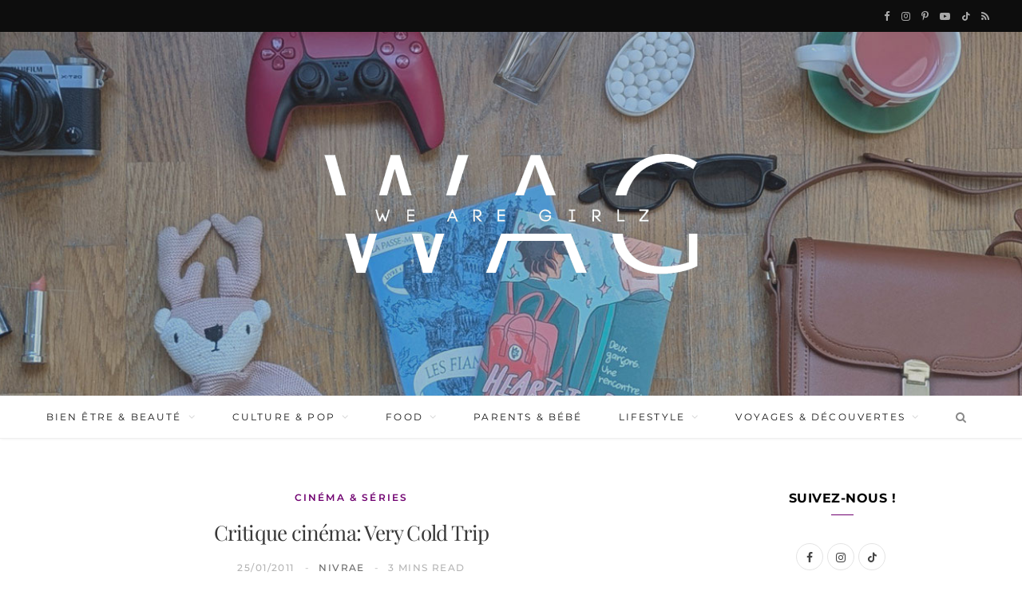

--- FILE ---
content_type: text/html; charset=UTF-8
request_url: https://www.we-are-girlz.com/2011/01/critique-cinema-very-cold-trip/
body_size: 31470
content:

<!DOCTYPE html>
<html lang="fr-FR">

<head>

	<meta charset="UTF-8" />
	<meta http-equiv="x-ua-compatible" content="ie=edge" />
	<meta name="viewport" content="width=device-width, initial-scale=1" />
	<link rel="pingback" href="https://www.we-are-girlz.com/xmlrpc.php" />
	<link rel="profile" href="http://gmpg.org/xfn/11" />
	
	<meta name='robots' content='index, follow, max-image-preview:large, max-snippet:-1, max-video-preview:-1' />

<!-- Google Tag Manager for WordPress by gtm4wp.com -->
<script data-cfasync="false" data-pagespeed-no-defer>
	var gtm4wp_datalayer_name = "dataLayer";
	var dataLayer = dataLayer || [];
</script>
<!-- End Google Tag Manager for WordPress by gtm4wp.com --><!-- Jetpack Site Verification Tags -->
<meta name="google-site-verification" content="Jk3grhbH4HQcGrFP269Vhs_xVcAOTqiPDCar-sTSeAw" />

	<!-- This site is optimized with the Yoast SEO plugin v26.7 - https://yoast.com/wordpress/plugins/seo/ -->
	<title>Critique cinéma: Very Cold Trip</title><link rel="preload" as="font" href="https://www.we-are-girlz.com/wp-content/themes/cheerup/css/icons/fonts/ts-icons.woff2?v1.1" type="font/woff2" crossorigin="anonymous" />
	<link rel="canonical" href="https://www.we-are-girlz.com/?p=3975" />
	<meta property="og:locale" content="fr_FR" />
	<meta property="og:type" content="article" />
	<meta property="og:title" content="Critique cinéma: Very Cold Trip" />
	<meta property="og:description" content="Very Cold Trip est une comédie finlandaise qui brave le grand froid et débarque dans vos cinémas le 9 février 2011. C&#8217;est un film de Dome Karukoski (un peu inconnu pour nous pauvre incultes des pays nordiques). Synopsis : La vie est belle pour Janne, un jeune trentenaire finlandais&#8230; Il ne fait rien de ses" />
	<meta property="og:url" content="https://www.we-are-girlz.com/?p=3975" />
	<meta property="og:site_name" content="We Are Girlz" />
	<meta property="article:publisher" content="https://www.facebook.com/WAGwearegirlz" />
	<meta property="article:published_time" content="2011-01-25T09:07:54+00:00" />
	<meta property="article:modified_time" content="2024-12-04T20:46:28+00:00" />
	<meta property="og:image" content="https://we-are-girlz.com/wp-content/uploads/2011/01/Very-Cold-Trip-Affiche-France.jpg" />
	<meta name="author" content="Nivrae" />
	<meta name="twitter:card" content="summary_large_image" />
	<meta name="twitter:creator" content="@nivrae" />
	<meta name="twitter:site" content="@We_Are_Girlz" />
	<meta name="twitter:label1" content="Écrit par" />
	<meta name="twitter:data1" content="Nivrae" />
	<meta name="twitter:label2" content="Durée de lecture estimée" />
	<meta name="twitter:data2" content="3 minutes" />
	<!-- / Yoast SEO plugin. -->


<link rel='dns-prefetch' href='//www.dwin2.com' />
<link rel='dns-prefetch' href='//secure.gravatar.com' />
<link rel='dns-prefetch' href='//stats.wp.com' />
<link rel='dns-prefetch' href='//www.youtube.com' />
<link rel='dns-prefetch' href='//v0.wordpress.com' />
<link rel='dns-prefetch' href='//jetpack.wordpress.com' />
<link rel='dns-prefetch' href='//s0.wp.com' />
<link rel='dns-prefetch' href='//public-api.wordpress.com' />
<link rel='dns-prefetch' href='//0.gravatar.com' />
<link rel='dns-prefetch' href='//1.gravatar.com' />
<link rel='dns-prefetch' href='//2.gravatar.com' />
<link rel='dns-prefetch' href='//widgets.wp.com' />
<link rel="alternate" type="application/rss+xml" title="We Are Girlz &raquo; Flux" href="https://www.we-are-girlz.com/feed/" />
<link rel="alternate" type="application/rss+xml" title="We Are Girlz &raquo; Flux des commentaires" href="https://www.we-are-girlz.com/comments/feed/" />
<link rel="alternate" type="application/rss+xml" title="We Are Girlz &raquo; Critique cinéma: Very Cold Trip Flux des commentaires" href="https://www.we-are-girlz.com/2011/01/critique-cinema-very-cold-trip/feed/" />
<link rel="alternate" title="oEmbed (JSON)" type="application/json+oembed" href="https://www.we-are-girlz.com/wp-json/oembed/1.0/embed?url=https%3A%2F%2Fwww.we-are-girlz.com%2F2011%2F01%2Fcritique-cinema-very-cold-trip%2F" />
<link rel="alternate" title="oEmbed (XML)" type="text/xml+oembed" href="https://www.we-are-girlz.com/wp-json/oembed/1.0/embed?url=https%3A%2F%2Fwww.we-are-girlz.com%2F2011%2F01%2Fcritique-cinema-very-cold-trip%2F&#038;format=xml" />
<script>(()=>{"use strict";const e=[400,500,600,700,800,900],t=e=>`wprm-min-${e}`,n=e=>`wprm-max-${e}`,s=new Set,o="ResizeObserver"in window,r=o?new ResizeObserver((e=>{for(const t of e)c(t.target)})):null,i=.5/(window.devicePixelRatio||1);function c(s){const o=s.getBoundingClientRect().width||0;for(let r=0;r<e.length;r++){const c=e[r],a=o<=c+i;o>c+i?s.classList.add(t(c)):s.classList.remove(t(c)),a?s.classList.add(n(c)):s.classList.remove(n(c))}}function a(e){s.has(e)||(s.add(e),r&&r.observe(e),c(e))}!function(e=document){e.querySelectorAll(".wprm-recipe").forEach(a)}();if(new MutationObserver((e=>{for(const t of e)for(const e of t.addedNodes)e instanceof Element&&(e.matches?.(".wprm-recipe")&&a(e),e.querySelectorAll?.(".wprm-recipe").forEach(a))})).observe(document.documentElement,{childList:!0,subtree:!0}),!o){let e=0;addEventListener("resize",(()=>{e&&cancelAnimationFrame(e),e=requestAnimationFrame((()=>s.forEach(c)))}),{passive:!0})}})();</script><style id='wp-img-auto-sizes-contain-inline-css' type='text/css'>
img:is([sizes=auto i],[sizes^="auto," i]){contain-intrinsic-size:3000px 1500px}
/*# sourceURL=wp-img-auto-sizes-contain-inline-css */
</style>
<link rel='stylesheet' id='wprm-public-css' href='https://www.we-are-girlz.com/wp-content/plugins/wp-recipe-maker/dist/public-modern.css?ver=10.3.1' type='text/css' media='all' />
<link rel='stylesheet' id='cheerup-core-css' href='https://www.we-are-girlz.com/wp-content/themes/cheerup/style.css?ver=8.1.0' type='text/css' media='all' />
<style id='wp-emoji-styles-inline-css' type='text/css'>

	img.wp-smiley, img.emoji {
		display: inline !important;
		border: none !important;
		box-shadow: none !important;
		height: 1em !important;
		width: 1em !important;
		margin: 0 0.07em !important;
		vertical-align: -0.1em !important;
		background: none !important;
		padding: 0 !important;
	}
/*# sourceURL=wp-emoji-styles-inline-css */
</style>
<style id='wp-block-library-inline-css' type='text/css'>
:root{--wp-block-synced-color:#7a00df;--wp-block-synced-color--rgb:122,0,223;--wp-bound-block-color:var(--wp-block-synced-color);--wp-editor-canvas-background:#ddd;--wp-admin-theme-color:#007cba;--wp-admin-theme-color--rgb:0,124,186;--wp-admin-theme-color-darker-10:#006ba1;--wp-admin-theme-color-darker-10--rgb:0,107,160.5;--wp-admin-theme-color-darker-20:#005a87;--wp-admin-theme-color-darker-20--rgb:0,90,135;--wp-admin-border-width-focus:2px}@media (min-resolution:192dpi){:root{--wp-admin-border-width-focus:1.5px}}.wp-element-button{cursor:pointer}:root .has-very-light-gray-background-color{background-color:#eee}:root .has-very-dark-gray-background-color{background-color:#313131}:root .has-very-light-gray-color{color:#eee}:root .has-very-dark-gray-color{color:#313131}:root .has-vivid-green-cyan-to-vivid-cyan-blue-gradient-background{background:linear-gradient(135deg,#00d084,#0693e3)}:root .has-purple-crush-gradient-background{background:linear-gradient(135deg,#34e2e4,#4721fb 50%,#ab1dfe)}:root .has-hazy-dawn-gradient-background{background:linear-gradient(135deg,#faaca8,#dad0ec)}:root .has-subdued-olive-gradient-background{background:linear-gradient(135deg,#fafae1,#67a671)}:root .has-atomic-cream-gradient-background{background:linear-gradient(135deg,#fdd79a,#004a59)}:root .has-nightshade-gradient-background{background:linear-gradient(135deg,#330968,#31cdcf)}:root .has-midnight-gradient-background{background:linear-gradient(135deg,#020381,#2874fc)}:root{--wp--preset--font-size--normal:16px;--wp--preset--font-size--huge:42px}.has-regular-font-size{font-size:1em}.has-larger-font-size{font-size:2.625em}.has-normal-font-size{font-size:var(--wp--preset--font-size--normal)}.has-huge-font-size{font-size:var(--wp--preset--font-size--huge)}.has-text-align-center{text-align:center}.has-text-align-left{text-align:left}.has-text-align-right{text-align:right}.has-fit-text{white-space:nowrap!important}#end-resizable-editor-section{display:none}.aligncenter{clear:both}.items-justified-left{justify-content:flex-start}.items-justified-center{justify-content:center}.items-justified-right{justify-content:flex-end}.items-justified-space-between{justify-content:space-between}.screen-reader-text{border:0;clip-path:inset(50%);height:1px;margin:-1px;overflow:hidden;padding:0;position:absolute;width:1px;word-wrap:normal!important}.screen-reader-text:focus{background-color:#ddd;clip-path:none;color:#444;display:block;font-size:1em;height:auto;left:5px;line-height:normal;padding:15px 23px 14px;text-decoration:none;top:5px;width:auto;z-index:100000}html :where(.has-border-color){border-style:solid}html :where([style*=border-top-color]){border-top-style:solid}html :where([style*=border-right-color]){border-right-style:solid}html :where([style*=border-bottom-color]){border-bottom-style:solid}html :where([style*=border-left-color]){border-left-style:solid}html :where([style*=border-width]){border-style:solid}html :where([style*=border-top-width]){border-top-style:solid}html :where([style*=border-right-width]){border-right-style:solid}html :where([style*=border-bottom-width]){border-bottom-style:solid}html :where([style*=border-left-width]){border-left-style:solid}html :where(img[class*=wp-image-]){height:auto;max-width:100%}:where(figure){margin:0 0 1em}html :where(.is-position-sticky){--wp-admin--admin-bar--position-offset:var(--wp-admin--admin-bar--height,0px)}@media screen and (max-width:600px){html :where(.is-position-sticky){--wp-admin--admin-bar--position-offset:0px}}

/*# sourceURL=wp-block-library-inline-css */
</style><style id='global-styles-inline-css' type='text/css'>
:root{--wp--preset--aspect-ratio--square: 1;--wp--preset--aspect-ratio--4-3: 4/3;--wp--preset--aspect-ratio--3-4: 3/4;--wp--preset--aspect-ratio--3-2: 3/2;--wp--preset--aspect-ratio--2-3: 2/3;--wp--preset--aspect-ratio--16-9: 16/9;--wp--preset--aspect-ratio--9-16: 9/16;--wp--preset--color--black: #000000;--wp--preset--color--cyan-bluish-gray: #abb8c3;--wp--preset--color--white: #ffffff;--wp--preset--color--pale-pink: #f78da7;--wp--preset--color--vivid-red: #cf2e2e;--wp--preset--color--luminous-vivid-orange: #ff6900;--wp--preset--color--luminous-vivid-amber: #fcb900;--wp--preset--color--light-green-cyan: #7bdcb5;--wp--preset--color--vivid-green-cyan: #00d084;--wp--preset--color--pale-cyan-blue: #8ed1fc;--wp--preset--color--vivid-cyan-blue: #0693e3;--wp--preset--color--vivid-purple: #9b51e0;--wp--preset--gradient--vivid-cyan-blue-to-vivid-purple: linear-gradient(135deg,rgb(6,147,227) 0%,rgb(155,81,224) 100%);--wp--preset--gradient--light-green-cyan-to-vivid-green-cyan: linear-gradient(135deg,rgb(122,220,180) 0%,rgb(0,208,130) 100%);--wp--preset--gradient--luminous-vivid-amber-to-luminous-vivid-orange: linear-gradient(135deg,rgb(252,185,0) 0%,rgb(255,105,0) 100%);--wp--preset--gradient--luminous-vivid-orange-to-vivid-red: linear-gradient(135deg,rgb(255,105,0) 0%,rgb(207,46,46) 100%);--wp--preset--gradient--very-light-gray-to-cyan-bluish-gray: linear-gradient(135deg,rgb(238,238,238) 0%,rgb(169,184,195) 100%);--wp--preset--gradient--cool-to-warm-spectrum: linear-gradient(135deg,rgb(74,234,220) 0%,rgb(151,120,209) 20%,rgb(207,42,186) 40%,rgb(238,44,130) 60%,rgb(251,105,98) 80%,rgb(254,248,76) 100%);--wp--preset--gradient--blush-light-purple: linear-gradient(135deg,rgb(255,206,236) 0%,rgb(152,150,240) 100%);--wp--preset--gradient--blush-bordeaux: linear-gradient(135deg,rgb(254,205,165) 0%,rgb(254,45,45) 50%,rgb(107,0,62) 100%);--wp--preset--gradient--luminous-dusk: linear-gradient(135deg,rgb(255,203,112) 0%,rgb(199,81,192) 50%,rgb(65,88,208) 100%);--wp--preset--gradient--pale-ocean: linear-gradient(135deg,rgb(255,245,203) 0%,rgb(182,227,212) 50%,rgb(51,167,181) 100%);--wp--preset--gradient--electric-grass: linear-gradient(135deg,rgb(202,248,128) 0%,rgb(113,206,126) 100%);--wp--preset--gradient--midnight: linear-gradient(135deg,rgb(2,3,129) 0%,rgb(40,116,252) 100%);--wp--preset--font-size--small: 13px;--wp--preset--font-size--medium: 20px;--wp--preset--font-size--large: 36px;--wp--preset--font-size--x-large: 42px;--wp--preset--spacing--20: 0.44rem;--wp--preset--spacing--30: 0.67rem;--wp--preset--spacing--40: 1rem;--wp--preset--spacing--50: 1.5rem;--wp--preset--spacing--60: 2.25rem;--wp--preset--spacing--70: 3.38rem;--wp--preset--spacing--80: 5.06rem;--wp--preset--shadow--natural: 6px 6px 9px rgba(0, 0, 0, 0.2);--wp--preset--shadow--deep: 12px 12px 50px rgba(0, 0, 0, 0.4);--wp--preset--shadow--sharp: 6px 6px 0px rgba(0, 0, 0, 0.2);--wp--preset--shadow--outlined: 6px 6px 0px -3px rgb(255, 255, 255), 6px 6px rgb(0, 0, 0);--wp--preset--shadow--crisp: 6px 6px 0px rgb(0, 0, 0);}:where(.is-layout-flex){gap: 0.5em;}:where(.is-layout-grid){gap: 0.5em;}body .is-layout-flex{display: flex;}.is-layout-flex{flex-wrap: wrap;align-items: center;}.is-layout-flex > :is(*, div){margin: 0;}body .is-layout-grid{display: grid;}.is-layout-grid > :is(*, div){margin: 0;}:where(.wp-block-columns.is-layout-flex){gap: 2em;}:where(.wp-block-columns.is-layout-grid){gap: 2em;}:where(.wp-block-post-template.is-layout-flex){gap: 1.25em;}:where(.wp-block-post-template.is-layout-grid){gap: 1.25em;}.has-black-color{color: var(--wp--preset--color--black) !important;}.has-cyan-bluish-gray-color{color: var(--wp--preset--color--cyan-bluish-gray) !important;}.has-white-color{color: var(--wp--preset--color--white) !important;}.has-pale-pink-color{color: var(--wp--preset--color--pale-pink) !important;}.has-vivid-red-color{color: var(--wp--preset--color--vivid-red) !important;}.has-luminous-vivid-orange-color{color: var(--wp--preset--color--luminous-vivid-orange) !important;}.has-luminous-vivid-amber-color{color: var(--wp--preset--color--luminous-vivid-amber) !important;}.has-light-green-cyan-color{color: var(--wp--preset--color--light-green-cyan) !important;}.has-vivid-green-cyan-color{color: var(--wp--preset--color--vivid-green-cyan) !important;}.has-pale-cyan-blue-color{color: var(--wp--preset--color--pale-cyan-blue) !important;}.has-vivid-cyan-blue-color{color: var(--wp--preset--color--vivid-cyan-blue) !important;}.has-vivid-purple-color{color: var(--wp--preset--color--vivid-purple) !important;}.has-black-background-color{background-color: var(--wp--preset--color--black) !important;}.has-cyan-bluish-gray-background-color{background-color: var(--wp--preset--color--cyan-bluish-gray) !important;}.has-white-background-color{background-color: var(--wp--preset--color--white) !important;}.has-pale-pink-background-color{background-color: var(--wp--preset--color--pale-pink) !important;}.has-vivid-red-background-color{background-color: var(--wp--preset--color--vivid-red) !important;}.has-luminous-vivid-orange-background-color{background-color: var(--wp--preset--color--luminous-vivid-orange) !important;}.has-luminous-vivid-amber-background-color{background-color: var(--wp--preset--color--luminous-vivid-amber) !important;}.has-light-green-cyan-background-color{background-color: var(--wp--preset--color--light-green-cyan) !important;}.has-vivid-green-cyan-background-color{background-color: var(--wp--preset--color--vivid-green-cyan) !important;}.has-pale-cyan-blue-background-color{background-color: var(--wp--preset--color--pale-cyan-blue) !important;}.has-vivid-cyan-blue-background-color{background-color: var(--wp--preset--color--vivid-cyan-blue) !important;}.has-vivid-purple-background-color{background-color: var(--wp--preset--color--vivid-purple) !important;}.has-black-border-color{border-color: var(--wp--preset--color--black) !important;}.has-cyan-bluish-gray-border-color{border-color: var(--wp--preset--color--cyan-bluish-gray) !important;}.has-white-border-color{border-color: var(--wp--preset--color--white) !important;}.has-pale-pink-border-color{border-color: var(--wp--preset--color--pale-pink) !important;}.has-vivid-red-border-color{border-color: var(--wp--preset--color--vivid-red) !important;}.has-luminous-vivid-orange-border-color{border-color: var(--wp--preset--color--luminous-vivid-orange) !important;}.has-luminous-vivid-amber-border-color{border-color: var(--wp--preset--color--luminous-vivid-amber) !important;}.has-light-green-cyan-border-color{border-color: var(--wp--preset--color--light-green-cyan) !important;}.has-vivid-green-cyan-border-color{border-color: var(--wp--preset--color--vivid-green-cyan) !important;}.has-pale-cyan-blue-border-color{border-color: var(--wp--preset--color--pale-cyan-blue) !important;}.has-vivid-cyan-blue-border-color{border-color: var(--wp--preset--color--vivid-cyan-blue) !important;}.has-vivid-purple-border-color{border-color: var(--wp--preset--color--vivid-purple) !important;}.has-vivid-cyan-blue-to-vivid-purple-gradient-background{background: var(--wp--preset--gradient--vivid-cyan-blue-to-vivid-purple) !important;}.has-light-green-cyan-to-vivid-green-cyan-gradient-background{background: var(--wp--preset--gradient--light-green-cyan-to-vivid-green-cyan) !important;}.has-luminous-vivid-amber-to-luminous-vivid-orange-gradient-background{background: var(--wp--preset--gradient--luminous-vivid-amber-to-luminous-vivid-orange) !important;}.has-luminous-vivid-orange-to-vivid-red-gradient-background{background: var(--wp--preset--gradient--luminous-vivid-orange-to-vivid-red) !important;}.has-very-light-gray-to-cyan-bluish-gray-gradient-background{background: var(--wp--preset--gradient--very-light-gray-to-cyan-bluish-gray) !important;}.has-cool-to-warm-spectrum-gradient-background{background: var(--wp--preset--gradient--cool-to-warm-spectrum) !important;}.has-blush-light-purple-gradient-background{background: var(--wp--preset--gradient--blush-light-purple) !important;}.has-blush-bordeaux-gradient-background{background: var(--wp--preset--gradient--blush-bordeaux) !important;}.has-luminous-dusk-gradient-background{background: var(--wp--preset--gradient--luminous-dusk) !important;}.has-pale-ocean-gradient-background{background: var(--wp--preset--gradient--pale-ocean) !important;}.has-electric-grass-gradient-background{background: var(--wp--preset--gradient--electric-grass) !important;}.has-midnight-gradient-background{background: var(--wp--preset--gradient--midnight) !important;}.has-small-font-size{font-size: var(--wp--preset--font-size--small) !important;}.has-medium-font-size{font-size: var(--wp--preset--font-size--medium) !important;}.has-large-font-size{font-size: var(--wp--preset--font-size--large) !important;}.has-x-large-font-size{font-size: var(--wp--preset--font-size--x-large) !important;}
/*# sourceURL=global-styles-inline-css */
</style>

<style id='classic-theme-styles-inline-css' type='text/css'>
/*! This file is auto-generated */
.wp-block-button__link{color:#fff;background-color:#32373c;border-radius:9999px;box-shadow:none;text-decoration:none;padding:calc(.667em + 2px) calc(1.333em + 2px);font-size:1.125em}.wp-block-file__button{background:#32373c;color:#fff;text-decoration:none}
/*# sourceURL=/wp-includes/css/classic-themes.min.css */
</style>
<link rel='stylesheet' id='BNSFC-Style-css' href='https://www.we-are-girlz.com/wp-content/plugins/bns-featured-category/bnsfc-style.css?ver=2.8.2' type='text/css' media='screen' />
<link rel='stylesheet' id='contact-form-7-css' href='https://www.we-are-girlz.com/wp-content/plugins/contact-form-7/includes/css/styles.css?ver=6.1.4' type='text/css' media='all' />
<link rel='stylesheet' id='mc4wp-form-themes-css' href='https://www.we-are-girlz.com/wp-content/plugins/mailchimp-for-wp/assets/css/form-themes.css?ver=4.10.9' type='text/css' media='all' />
<link rel='stylesheet' id='jetpack_likes-css' href='https://www.we-are-girlz.com/wp-content/plugins/jetpack/modules/likes/style.css?ver=15.4' type='text/css' media='all' />
<link rel='stylesheet' id='cheerup-fonts-css' href='//www.we-are-girlz.com/wp-content/uploads/sgf-css/font-0bdd8a26875bbdd2750d797137a187b9.css' type='text/css' media='all' />
<link rel='stylesheet' id='cheerup-icons-css' href='https://www.we-are-girlz.com/wp-content/themes/cheerup/css/icons/icons.css?ver=8.1.0' type='text/css' media='all' />
<link rel='stylesheet' id='cheerup-lightbox-css' href='https://www.we-are-girlz.com/wp-content/themes/cheerup/css/lightbox.css?ver=8.1.0' type='text/css' media='all' />
<link rel='stylesheet' id='cheerup-skin-css' href='https://www.we-are-girlz.com/wp-content/themes/cheerup/css/skin-miranda.css?ver=8.1.0' type='text/css' media='all' />
<link rel='stylesheet' id='cheerup-child-css' href='https://www.we-are-girlz.com/wp-content/themes/cheerup-child/style.css?ver=6.9' type='text/css' media='all' />
<style id='cheerup-child-inline-css' type='text/css'>
:root { --main-color: #700070;
--main-color-rgb: 112,0,112;
--text-color: #444444;
--h-color: #121212;
--text-font: "Montserrat", system-ui, -apple-system, "Segoe UI", Arial, sans-serif;
--body-font: "Montserrat", system-ui, -apple-system, "Segoe UI", Arial, sans-serif;
--ui-font: "Montserrat", system-ui, -apple-system, "Segoe UI", Arial, sans-serif;
--title-font: "Montserrat", system-ui, -apple-system, "Segoe UI", Arial, sans-serif;
--h-font: "Montserrat", system-ui, -apple-system, "Segoe UI", Arial, sans-serif;
--alt-font: "Montserrat", system-ui, -apple-system, "Segoe UI", Arial, sans-serif;
--alt-font2: "Montserrat", system-ui, -apple-system, "Segoe UI", Arial, sans-serif;
--title-font: "Montserrat", system-ui, -apple-system, "Segoe UI", Arial, sans-serif;
--h-font: "Montserrat", system-ui, -apple-system, "Segoe UI", Arial, sans-serif;
--title-font: "Playfair Display", system-ui, -apple-system, "Segoe UI", Arial, sans-serif; }
body { color: #444444; }
.post-title, 
.post-title-alt, 
.post-title a, 
.post-title-alt a { color: #383838; }
.post-title, .post-title-alt { letter-spacing: -0.03em; }
.main-head > .inner { background-repeat: no-repeat; background-position: center center; background-size: cover; background-image: url(https://www.we-are-girlz.com/wp-content/uploads/2025/10/banner3.jpg); }
.navigation { font-family: "Montserrat", system-ui, -apple-system, "Segoe UI", Arial, sans-serif; }
.navigation:not(.inline) { --nav-items-space: 20px; }
.mid-footer a.overlay { display: none; }
.mid-footer { --mf-insta-cols: 5; --mf-insta-rows: 1; }
.post-content { --h-color: #121212; }


/*# sourceURL=cheerup-child-inline-css */
</style>
<link rel='stylesheet' id='cheerup-gfonts-custom-css' href='//www.we-are-girlz.com/wp-content/uploads/sgf-css/font-8586c8f3cb6a00210f409e63d86a438a.css' type='text/css' media='all' />
<link rel='stylesheet' id='__EPYT__style-css' href='https://www.we-are-girlz.com/wp-content/plugins/youtube-embed-plus/styles/ytprefs.min.css?ver=14.2.4' type='text/css' media='all' />
<style id='__EPYT__style-inline-css' type='text/css'>

                .epyt-gallery-thumb {
                        width: 33.333%;
                }
                
/*# sourceURL=__EPYT__style-inline-css */
</style>
<link rel='stylesheet' id='dashicons-css' href='https://www.we-are-girlz.com/wp-includes/css/dashicons.min.css?ver=6.9' type='text/css' media='all' />
<link rel='stylesheet' id='thickbox-css' href='https://www.we-are-girlz.com/wp-includes/js/thickbox/thickbox.css?ver=6.9' type='text/css' media='all' />
<link rel='stylesheet' id='front_end_youtube_style-css' href='https://www.we-are-girlz.com/wp-content/plugins/youtube-video-player/front_end/styles/baze_styles_youtube.css?ver=6.9' type='text/css' media='all' />
<script type="text/javascript" id="cheerup-lazy-inline-js-after">
/* <![CDATA[ */
/**
 * @copyright ThemeSphere
 * @preserve
 */
var BunyadLazy={};BunyadLazy.load=function(){function a(e,n){var t={};e.dataset.bgset&&e.dataset.sizes?(t.sizes=e.dataset.sizes,t.srcset=e.dataset.bgset):t.src=e.dataset.bgsrc,function(t){var a=t.dataset.ratio;if(0<a){const e=t.parentElement;if(e.classList.contains("media-ratio")){const n=e.style;n.getPropertyValue("--a-ratio")||(n.paddingBottom=100/a+"%")}}}(e);var a,o=document.createElement("img");for(a in o.onload=function(){var t="url('"+(o.currentSrc||o.src)+"')",a=e.style;a.backgroundImage!==t&&requestAnimationFrame(()=>{a.backgroundImage=t,n&&n()}),o.onload=null,o.onerror=null,o=null},o.onerror=o.onload,t)o.setAttribute(a,t[a]);o&&o.complete&&0<o.naturalWidth&&o.onload&&o.onload()}function e(t){t.dataset.loaded||a(t,()=>{document.dispatchEvent(new Event("lazyloaded")),t.dataset.loaded=1})}function n(t){"complete"===document.readyState?t():window.addEventListener("load",t)}return{initEarly:function(){var t,a=()=>{document.querySelectorAll(".img.bg-cover:not(.lazyload)").forEach(e)};"complete"!==document.readyState?(t=setInterval(a,150),n(()=>{a(),clearInterval(t)})):a()},callOnLoad:n,initBgImages:function(t){t&&n(()=>{document.querySelectorAll(".img.bg-cover").forEach(e)})},bgLoad:a}}(),BunyadLazy.load.initEarly();
//# sourceURL=cheerup-lazy-inline-js-after
/* ]]> */
</script>
<script type="text/javascript" src="https://www.we-are-girlz.com/wp-includes/js/jquery/jquery.min.js?ver=3.7.1" id="jquery-core-js"></script>
<script type="text/javascript" src="https://www.we-are-girlz.com/wp-includes/js/jquery/jquery-migrate.min.js?ver=3.4.1" id="jquery-migrate-js"></script>
<script type="text/javascript" id="__ytprefs__-js-extra">
/* <![CDATA[ */
var _EPYT_ = {"ajaxurl":"https://www.we-are-girlz.com/wp-admin/admin-ajax.php","security":"86c74b2f6d","gallery_scrolloffset":"20","eppathtoscripts":"https://www.we-are-girlz.com/wp-content/plugins/youtube-embed-plus/scripts/","eppath":"https://www.we-are-girlz.com/wp-content/plugins/youtube-embed-plus/","epresponsiveselector":"[\"iframe.__youtube_prefs__\",\"iframe[src*='youtube.com']\",\"iframe[src*='youtube-nocookie.com']\",\"iframe[data-ep-src*='youtube.com']\",\"iframe[data-ep-src*='youtube-nocookie.com']\",\"iframe[data-ep-gallerysrc*='youtube.com']\"]","epdovol":"1","version":"14.2.4","evselector":"iframe.__youtube_prefs__[src], iframe[src*=\"youtube.com/embed/\"], iframe[src*=\"youtube-nocookie.com/embed/\"]","ajax_compat":"","maxres_facade":"eager","ytapi_load":"light","pause_others":"","stopMobileBuffer":"1","facade_mode":"","not_live_on_channel":""};
//# sourceURL=__ytprefs__-js-extra
/* ]]> */
</script>
<script type="text/javascript" src="https://www.we-are-girlz.com/wp-content/plugins/youtube-embed-plus/scripts/ytprefs.min.js?ver=14.2.4" id="__ytprefs__-js"></script>
<script type="text/javascript" src="https://www.we-are-girlz.com/wp-content/plugins/youtube-video-player/front_end/scripts/youtube_embed_front_end.js?ver=6.9" id="youtube_front_end_api_js-js"></script>
<script type="text/javascript" src="https://www.youtube.com/iframe_api?ver=6.9" id="youtube_api_js-js"></script>
<script></script><link rel="https://api.w.org/" href="https://www.we-are-girlz.com/wp-json/" /><link rel="alternate" title="JSON" type="application/json" href="https://www.we-are-girlz.com/wp-json/wp/v2/posts/3975" /><link rel="EditURI" type="application/rsd+xml" title="RSD" href="https://www.we-are-girlz.com/xmlrpc.php?rsd" />
<meta name="generator" content="WordPress 6.9" />
<link rel='shortlink' href='https://www.we-are-girlz.com/?p=3975' />
<style type="text/css"> .tippy-box[data-theme~="wprm"] { background-color: #333333; color: #FFFFFF; } .tippy-box[data-theme~="wprm"][data-placement^="top"] > .tippy-arrow::before { border-top-color: #333333; } .tippy-box[data-theme~="wprm"][data-placement^="bottom"] > .tippy-arrow::before { border-bottom-color: #333333; } .tippy-box[data-theme~="wprm"][data-placement^="left"] > .tippy-arrow::before { border-left-color: #333333; } .tippy-box[data-theme~="wprm"][data-placement^="right"] > .tippy-arrow::before { border-right-color: #333333; } .tippy-box[data-theme~="wprm"] a { color: #FFFFFF; } .wprm-comment-rating svg { width: 18px !important; height: 18px !important; } img.wprm-comment-rating { width: 90px !important; height: 18px !important; } body { --comment-rating-star-color: #343434; } body { --wprm-popup-font-size: 16px; } body { --wprm-popup-background: #ffffff; } body { --wprm-popup-title: #000000; } body { --wprm-popup-content: #444444; } body { --wprm-popup-button-background: #444444; } body { --wprm-popup-button-text: #ffffff; } body { --wprm-popup-accent: #747B2D; }</style><style type="text/css">.wprm-glossary-term {color: #5A822B;text-decoration: underline;cursor: help;}</style><style type="text/css">.wprm-recipe-template-snippet-basic {
    font-family: inherit; /* wprm_font_family type=font */
    font-size: 1em; /* wprm_font_size type=font_size */
    text-align: center; /* wprm_text_align type=align */
    margin-top: 0px; /* wprm_margin_top type=size */
    margin-bottom: 15px; /* wprm_margin_bottom type=size */
}.wprm-recipe-template-snippet-basic-buttons {
    font-family: inherit; /* wprm_font_family type=font */
    font-size: 0.9em; /* wprm_font_size type=font_size */
    text-align: center; /* wprm_text_align type=align */
    margin-top: 0px; /* wprm_margin_top type=size */
    margin-bottom: 10px; /* wprm_margin_bottom type=size */
}
.wprm-recipe-template-snippet-basic-buttons a  {
    margin: 5px; /* wprm_margin_button type=size */
    margin: 5px; /* wprm_margin_button type=size */
}

.wprm-recipe-template-snippet-basic-buttons a:first-child {
    margin-left: 0;
}
.wprm-recipe-template-snippet-basic-buttons a:last-child {
    margin-right: 0;
}/**
 * CSS for CheerUp theme's custom recipe template.
 */
.wprm-recipe-template-cheerup {
  --box-pad: 30px;
  margin: 2.5em auto;
  font-size: 1em; /* wprm_main_font_size type=font_size */
  border-style: solid; /* wprm_border_style type=border */
  border-width: 1px; /* wprm_border_width type=size */
  border-color: #efefef; /* wprm_border type=color */
  padding: var(--box-pad);
  background-color: #ffffff; /* wprm_background type=color */
  max-width: 950px; /* wprm_max_width type=size */
  box-shadow: 0 0 9px rgba(0, 0, 0, 0.05);
  border-radius: 5px;
}
@media (max-width: 540px) {
  .wprm-recipe-template-cheerup {
    margin-left: -18px;
    margin-right: -18px;
    --box-pad: 20px;
  }
}
.wprm-recipe-template-cheerup .wprm-recipe-template-ts-container > :last-child {
  margin-bottom: 0;
}
.wprm-recipe-template-cheerup .wprm-ts-img {
  position: relative;
}
.wprm-recipe-template-cheerup .wprm-recipe-image {
  max-height: 400px;
  min-height: 25px;
}
.wprm-recipe-template-cheerup .wprm-recipe-image img {
  margin: calc(-1 * var(--box-pad));
  margin-bottom: 30px;
  width: calc(100% + var(--box-pad) * 2);
  height: auto;
  max-width: initial;
  max-height: inherit;
  object-fit: cover;
}
.wprm-recipe-template-cheerup .wprm-recipe-image amp-img > img {
  object-fit: cover;
}
.wprm-recipe-template-cheerup:hover .wprm-ts-buttons {
  pointer-events: auto;
  opacity: 1;
}
.wprm-recipe-template-cheerup .wprm-ts-buttons {
  position: absolute;
  bottom: 8px;
  right: -16px;
}
@media (min-width: 1201px) {
  .wprm-recipe-template-cheerup .wprm-ts-buttons {
    opacity: 0;
    pointer-events: none;
  }
}
.wprm-recipe-template-cheerup .wprm-ts-buttons a {
  display: inline-flex;
  align-items: center;
  justify-content: center;
  margin-right: 3px;
  text-transform: uppercase;
  letter-spacing: 0.08em;
  font-size: 12px;
  font-family: var(--ui-font);
  font-weight: 500;
  line-height: 1;
  box-shadow: 0 4px 10px rgba(0, 0, 0, 0.1);
}
.wprm-recipe-template-cheerup .wprm-ts-buttons svg {
  transform: scale(0.88);
  margin-right: 5px;
  opacity: 0.7;
}
.wprm-recipe-template-cheerup .wprm-block-text-bold {
  font-weight: 600 !important;
}
.wprm-recipe-template-cheerup .wprm-ts-header .wprm-recipe-name {
  margin-bottom: 10px;
  font-size: calc(18px + 0.65em);
  line-height: 1.2;
}
.wprm-recipe-template-cheerup .wprm-recipe-rating {
  margin-top: -6px;
  margin-bottom: 15px;
}
.wprm-recipe-template-cheerup .wprm-recipe-rating .wprm-recipe-rating-details {
  color: #7e7e7e;
  letter-spacing: 0.08em;
  margin-left: 20px;
}
.wprm-recipe-template-cheerup .wprm-recipe-rating svg {
  width: 15px;
  height: 15px;
  margin-right: 2px;
}
.wprm-recipe-template-cheerup .wprm-recipe-summary {
  font-size: 1.1em;
  margin-bottom: 15px;
}
.wprm-recipe-template-cheerup .wprm-ts-main-meta {
  font-size: 14px;
  color: #7e7e7e;
  margin-bottom: 20px;
}
.wprm-recipe-template-cheerup .wprm-ts-main-meta .wprm-recipe-details-label {
  text-transform: lowercase;
  font-style: italic;
  margin-right: 9px;
}
.wprm-recipe-template-cheerup .wprm-ts-main-meta .wprm-recipe-details-label:after {
  content: ":";
  margin-left: -3px;
}
.wprm-recipe-template-cheerup .wprm-ts-main-meta .wprm-recipe-details,
.wprm-recipe-template-cheerup .wprm-ts-main-meta .wprm-recipe-details-unit {
  text-transform: uppercase;
  font-weight: 600;
  font-size: 0.9em;
  letter-spacing: 0.08em;
}
.wprm-recipe-template-cheerup .wprm-ts-main-meta .wprm-recipe-details-unit {
  font-size: 0.8em;
}
.wprm-recipe-template-cheerup .wprm-recipe-times-container {
  margin-top: 8px;
  display: flex;
  flex-wrap: wrap;
  align-items: center;
}
.wprm-recipe-template-cheerup .wprm-recipe-times-container:before,
.wprm-recipe-template-cheerup .wprm-recipe-servings-container:before {
  content: "\f017";
  font-family: ts-icons;
  font-size: 15px;
  opacity: 0.5;
  margin-right: 8px;
}
.wprm-recipe-template-cheerup .wprm-recipe-servings-container:before {
  content: "\f0f5";
}
.wprm-recipe-template-cheerup .wprm-recipe-header {
  display: flex;
  justify-content: space-between;
  margin-top: 30px;
  margin-bottom: 30px;
  padding-top: 15px;
  border-top: 1px solid #efefef;
  font-size: 1em;
  font-weight: 500;
  text-transform: uppercase;
  letter-spacing: 0.08em;
}
.wprm-recipe-template-cheerup .wprm-recipe-header .wprm-toggle-container {
  font-size: 12px;
}
.wprm-recipe-template-cheerup .wprm-recipe-group-name {
  margin-top: 22px !important;
  margin-bottom: 11px;
  font-weight: 500;
  font-size: 1em;
}
.wprm-recipe-template-cheerup .wprm-recipe-ingredients li,
.wprm-recipe-template-cheerup .wprm-recipe-equipment li {
  margin-bottom: 0.35em;
  list-style-type: none !important;
  position: relative;
  padding-left: 5px;
}
.wprm-recipe-template-cheerup .wprm-recipe-ingredients li:before,
.wprm-recipe-template-cheerup .wprm-recipe-equipment li:before {
  position: absolute;
  content: "";
  background: var(--main-color, #000);
  width: 5px;
  height: 5px;
  margin-left: -22px;
  margin-top: 0.8em;
  display: inline-flex;
  align-self: center;
  vertical-align: middle;
  border-radius: 50%;
}
.wprm-recipe-template-cheerup .wprm-recipe-ingredient-notes {
  margin-left: 3px;
}
.wprm-recipe-template-cheerup .wprm-recipe-instructions,
.wprm-recipe-template-cheerup .wprm-recipe-notes {
  counter-reset: ts-recipe-inst;
}
.wprm-recipe-template-cheerup .wprm-recipe-instructions li,
.wprm-recipe-template-cheerup .wprm-recipe-notes li {
  position: relative;
  padding-left: 14px;
}
.wprm-recipe-template-cheerup .wprm-recipe-instructions li:before,
.wprm-recipe-template-cheerup .wprm-recipe-notes li:before {
  position: absolute;
  display: flex;
  content: counter(ts-recipe-inst);
  counter-increment: ts-recipe-inst;
  margin-top: 0.2em;
  left: 0;
  transform: translateX(-100%);
  width: 25px;
  height: 25px;
  border-radius: 50%;
  background: var(--main-color, #000);
  color: #fff;
  font-size: 12px;
  font-weight: 500;
  flex-shrink: 0;
  justify-content: center;
  align-items: center;
}
.wprm-recipe-template-cheerup .wprm-recipe-instruction-group-name {
  margin-top: 35px !important;
  margin-bottom: 15px;
}
.wprm-recipe-template-cheerup .wprm-recipe-notes > :last-child {
  margin-bottom: 0;
}
.wprm-recipe-template-cheerup .wprm-recipe-notes ul {
  margin-top: 10px;
}
.wprm-recipe-template-cheerup .wprm-recipe-notes ul:last-child li:last-child {
  margin-bottom: 0 !important;
}
.wprm-recipe-template-cheerup .wprm-recipe-notes li {
  list-style-type: none;
  margin-bottom: 20px;
}
.wprm-recipe-template-cheerup .wprm-recipe-notes li:before {
  content: "i";
  font-style: italic;
  font-weight: 700;
  background: #ccc;
}
.wprm-recipe-template-cheerup .wprm-recipe-notes-container {
  margin: 2.5em 0;
  border-radius: 5px;
  padding: 20px;
  font-weight: 400;
  font-style: normal;
  text-transform: none;
  border: 1px solid #efefef;
  background: #f7f7f7;
}
.wprm-recipe-template-cheerup .wprm-recipe-notes-container > .wprm-recipe-template-cheerup .wprm-recipe-notes-container {
  padding: 0;
}
.wprm-recipe-template-cheerup .wprm-recipe-notes-container .wprm-recipe-notes-header {
  margin: 0;
  margin-bottom: 20px;
  padding: 0;
  border: 0;
  font-size: 14px;
  letter-spacing: 0.12em;
  opacity: 0.7;
}
.wprm-recipe-template-cheerup .wprm-ts-meta {
  margin-bottom: -10px;
  font-size: 14px;
  opacity: 0.8;
}
.wprm-recipe-template-cheerup .wprm-ts-meta .wprm-recipe-block-container-inline {
  margin-bottom: 10px;
}
.wprm-recipe-template-cheerup .wprm-ts-meta svg {
  margin-right: 5px;
  opacity: 0.25;
}
.wprm-print-recipe .wprm-recipe-template-cheerup {
  margin: 0 auto;
  line-height: 1.7;
}
.wprm-print-recipe .wprm-recipe-template-cheerup .wprm-recipe-rating {
  display: none;
}

.post-content .wprm-recipe-link {
  display: inline-block;
  -webkit-appearance: none;
  background: var(--main-color);
  color: #fff;
  padding: 13px 20px;
  font-family: var(--ui-font);
  font-size: 11px;
  font-weight: 600;
  line-height: 1;
  height: auto;
  letter-spacing: 0.09em;
  text-transform: uppercase;
  color: #fff !important;
  border-radius: 2px;
}.wprm-recipe-template-compact-howto {
    margin: 20px auto;
    background-color: #fafafa; /* wprm_background type=color */
    font-family: -apple-system, BlinkMacSystemFont, "Segoe UI", Roboto, Oxygen-Sans, Ubuntu, Cantarell, "Helvetica Neue", sans-serif; /* wprm_main_font_family type=font */
    font-size: 0.9em; /* wprm_main_font_size type=font_size */
    line-height: 1.5em; /* wprm_main_line_height type=font_size */
    color: #333333; /* wprm_main_text type=color */
    max-width: 650px; /* wprm_max_width type=size */
}
.wprm-recipe-template-compact-howto a {
    color: #3498db; /* wprm_link type=color */
}
.wprm-recipe-template-compact-howto p, .wprm-recipe-template-compact-howto li {
    font-family: -apple-system, BlinkMacSystemFont, "Segoe UI", Roboto, Oxygen-Sans, Ubuntu, Cantarell, "Helvetica Neue", sans-serif; /* wprm_main_font_family type=font */
    font-size: 1em !important;
    line-height: 1.5em !important; /* wprm_main_line_height type=font_size */
}
.wprm-recipe-template-compact-howto li {
    margin: 0 0 0 32px !important;
    padding: 0 !important;
}
.rtl .wprm-recipe-template-compact-howto li {
    margin: 0 32px 0 0 !important;
}
.wprm-recipe-template-compact-howto ol, .wprm-recipe-template-compact-howto ul {
    margin: 0 !important;
    padding: 0 !important;
}
.wprm-recipe-template-compact-howto br {
    display: none;
}
.wprm-recipe-template-compact-howto .wprm-recipe-name,
.wprm-recipe-template-compact-howto .wprm-recipe-header {
    font-family: -apple-system, BlinkMacSystemFont, "Segoe UI", Roboto, Oxygen-Sans, Ubuntu, Cantarell, "Helvetica Neue", sans-serif; /* wprm_header_font_family type=font */
    color: #000000; /* wprm_header_text type=color */
    line-height: 1.3em; /* wprm_header_line_height type=font_size */
}
.wprm-recipe-template-compact-howto .wprm-recipe-header * {
    font-family: -apple-system, BlinkMacSystemFont, "Segoe UI", Roboto, Oxygen-Sans, Ubuntu, Cantarell, "Helvetica Neue", sans-serif; /* wprm_main_font_family type=font */
}
.wprm-recipe-template-compact-howto h1,
.wprm-recipe-template-compact-howto h2,
.wprm-recipe-template-compact-howto h3,
.wprm-recipe-template-compact-howto h4,
.wprm-recipe-template-compact-howto h5,
.wprm-recipe-template-compact-howto h6 {
    font-family: -apple-system, BlinkMacSystemFont, "Segoe UI", Roboto, Oxygen-Sans, Ubuntu, Cantarell, "Helvetica Neue", sans-serif; /* wprm_header_font_family type=font */
    color: #212121; /* wprm_header_text type=color */
    line-height: 1.3em; /* wprm_header_line_height type=font_size */
    margin: 0 !important;
    padding: 0 !important;
}
.wprm-recipe-template-compact-howto .wprm-recipe-header {
    margin-top: 1.2em !important;
}
.wprm-recipe-template-compact-howto h1 {
    font-size: 2em; /* wprm_h1_size type=font_size */
}
.wprm-recipe-template-compact-howto h2 {
    font-size: 1.8em; /* wprm_h2_size type=font_size */
}
.wprm-recipe-template-compact-howto h3 {
    font-size: 1.2em; /* wprm_h3_size type=font_size */
}
.wprm-recipe-template-compact-howto h4 {
    font-size: 1em; /* wprm_h4_size type=font_size */
}
.wprm-recipe-template-compact-howto h5 {
    font-size: 1em; /* wprm_h5_size type=font_size */
}
.wprm-recipe-template-compact-howto h6 {
    font-size: 1em; /* wprm_h6_size type=font_size */
}.wprm-recipe-template-compact-howto {
	border-style: solid; /* wprm_border_style type=border */
	border-width: 1px; /* wprm_border_width type=size */
	border-color: #777777; /* wprm_border type=color */
	border-radius: 0px; /* wprm_border_radius type=size */
	padding: 10px;
}.wprm-recipe-template-meadow {
    margin: 20px auto;
    background-color: #ffffff; /* wprm_background type=color */
    font-family: "Inter", sans-serif; /* wprm_main_font_family type=font */
    font-size: 16px; /* wprm_main_font_size type=font_size */
    line-height: 1.5em; /* wprm_main_line_height type=font_size */
    color: #000000; /* wprm_main_text type=color */
    max-width: 1600px; /* wprm_max_width type=size */

    --meadow-accent-color: #747B2D; /* wprm_accent_color type=color */
    --meadow-main-background-color: #F3F4EC; /* wprm_main_background_color type=color */

    border: 0;
    border-top: 1px solid var(--meadow-accent-color);

    --meadow-list-border-color: #DEB538; /* wprm_list_border_color type=color */
}
.wprm-recipe-template-meadow a {
    color: #000000; /* wprm_link type=color */
}
.wprm-recipe-template-meadow p, .wprm-recipe-template-meadow li {
    font-family: "Inter", sans-serif; /* wprm_main_font_family type=font */
    font-size: 1em;
    line-height: 1.5em; /* wprm_main_line_height type=font_size */
}
.wprm-recipe-template-meadow li {
    margin: 0 0 0 32px;
    padding: 0;
}
.rtl .wprm-recipe-template-meadow li {
    margin: 0 32px 0 0;
}
.wprm-recipe-template-meadow ol, .wprm-recipe-template-meadow ul {
    margin: 0;
    padding: 0;
}
.wprm-recipe-template-meadow br {
    display: none;
}
.wprm-recipe-template-meadow .wprm-recipe-name,
.wprm-recipe-template-meadow .wprm-recipe-header {
    font-family: "Gloock", serif; /* wprm_header_font_family type=font */
    color: #1e1e1e; /* wprm_header_text type=color */
    line-height: 1.3em; /* wprm_header_line_height type=font_size */
}
.wprm-recipe-template-meadow .wprm-recipe-header * {
    font-family: "Inter", sans-serif; /* wprm_main_font_family type=font */
}
.wprm-recipe-template-meadow h1,
.wprm-recipe-template-meadow h2,
.wprm-recipe-template-meadow h3,
.wprm-recipe-template-meadow h4,
.wprm-recipe-template-meadow h5,
.wprm-recipe-template-meadow h6 {
    font-family: "Gloock", serif; /* wprm_header_font_family type=font */
    color: #1e1e1e; /* wprm_header_text type=color */
    line-height: 1.3em; /* wprm_header_line_height type=font_size */
    margin: 0;
    padding: 0;
}
.wprm-recipe-template-meadow .wprm-recipe-header {
    margin-top: 1.2em;
}
.wprm-recipe-template-meadow h1 {
    font-size: 2.2em; /* wprm_h1_size type=font_size */
}
.wprm-recipe-template-meadow h2 {
    font-size: 2.2em; /* wprm_h2_size type=font_size */
}
.wprm-recipe-template-meadow h3 {
    font-size: 1.8em; /* wprm_h3_size type=font_size */
}
.wprm-recipe-template-meadow h4 {
    font-size: 1em; /* wprm_h4_size type=font_size */
}
.wprm-recipe-template-meadow h5 {
    font-size: 1em; /* wprm_h5_size type=font_size */
}
.wprm-recipe-template-meadow h6 {
    font-size: 1em; /* wprm_h6_size type=font_size */
}
.wprm-recipe-template-meadow .meadow-header-meta {
    max-width: 800px;
    margin: 0 auto;
}</style>	<style>img#wpstats{display:none}</style>
		
<!-- Google Tag Manager for WordPress by gtm4wp.com -->
<!-- GTM Container placement set to footer -->
<script data-cfasync="false" data-pagespeed-no-defer>
	var dataLayer_content = {"pageTitle":"Critique cinéma: Very Cold Trip","pagePostType":"post","pagePostType2":"single-post","pageCategory":["cine"],"pageAttributes":["avis","cinema","comedie","critique","decodeur","dome-karukoski","film","finlande","heros","heros-du-cercle-polaire-arctique","janne","jasper-paakkonen","jussi-vatanen","kari-ketonen","laponie","miia-nuutila","moa-gammel","napapiirin-sankarit","pamela-tola","perkele","road-trip-froid","timo-lavikainen","tv-2"],"pagePostAuthorID":6,"pagePostAuthor":"Nivrae","pagePostDate":"25\/01\/2011","pagePostDateYear":2011,"pagePostDateMonth":1,"pagePostDateDay":25,"pagePostDateDayName":"mardi","pagePostDateHour":10,"pagePostDateMinute":7,"pagePostDateIso":"2011-01-25T10:07:54+01:00","pagePostDateUnix":1295950074,"pagePostTerms":{"category":["Cinéma & Séries"],"post_tag":["Avis","Cinéma","comédie","Critique","decodeur","Dome Karukoski","film","finlande","heros","Héros du cercle polaire arctique","Janne","Jasper Pääkkönen","Jussi Vatanen","Kari Ketonen","laponie","Miia Nuutila","Moa Gammel","Napapiirin sankarit","Pamela Tola","Perkele","road trip; froid","Timo Lavikainen","tv"],"meta":{"aktt_notify_twitter":"yes","aktt_tweeted":1,"cb_visit_counter":1049,"classic-editor-remember":"classic-editor"}},"postCountOnPage":1,"postCountTotal":1,"postID":3975,"postFormat":"standard"};
	dataLayer.push( dataLayer_content );
</script>
<script data-cfasync="false" data-pagespeed-no-defer>
(function(w,d,s,l,i){w[l]=w[l]||[];w[l].push({'gtm.start':
new Date().getTime(),event:'gtm.js'});var f=d.getElementsByTagName(s)[0],
j=d.createElement(s),dl=l!='dataLayer'?'&l='+l:'';j.async=true;j.src=
'//www.googletagmanager.com/gtm.js?id='+i+dl;f.parentNode.insertBefore(j,f);
})(window,document,'script','dataLayer','GTM-K75H3WM');
</script>
<!-- End Google Tag Manager for WordPress by gtm4wp.com --><script>var Sphere_Plugin = {"ajaxurl":"https:\/\/www.we-are-girlz.com\/wp-admin\/admin-ajax.php"};</script>
<!-- Schema & Structured Data For WP v1.54 - -->
<script type="application/ld+json" class="saswp-schema-markup-output">
[{"@context":"https:\/\/schema.org\/","@graph":[{"@context":"https:\/\/schema.org\/","@type":"SiteNavigationElement","@id":"https:\/\/www.we-are-girlz.com\/#bien-etre-beaute","name":"Bien \u00eatre &amp; Beaut\u00e9","url":"https:\/\/www.we-are-girlz.com\/category\/bien-etre\/"},{"@context":"https:\/\/schema.org\/","@type":"SiteNavigationElement","@id":"https:\/\/www.we-are-girlz.com\/#culture-pop","name":"Culture &amp; Pop","url":"https:\/\/www.we-are-girlz.com\/category\/culture\/"},{"@context":"https:\/\/schema.org\/","@type":"SiteNavigationElement","@id":"https:\/\/www.we-are-girlz.com\/#cinema-series","name":"Cin\u00e9ma &amp; S\u00e9ries","url":"https:\/\/www.we-are-girlz.com\/category\/culture\/cine\/"},{"@context":"https:\/\/schema.org\/","@type":"SiteNavigationElement","@id":"https:\/\/www.we-are-girlz.com\/#que-sont-ils-devenus","name":"Que sont-ils devenus ?","url":"https:\/\/www.we-are-girlz.com\/category\/culture\/cine\/que-sont-ils-devenus-cinema-2\/"},{"@context":"https:\/\/schema.org\/","@type":"SiteNavigationElement","@id":"https:\/\/www.we-are-girlz.com\/#high-tech","name":"High-Tech","url":"https:\/\/www.we-are-girlz.com\/category\/culture\/high-tech\/"},{"@context":"https:\/\/schema.org\/","@type":"SiteNavigationElement","@id":"https:\/\/www.we-are-girlz.com\/#jeux-de-societe","name":"Jeux de soci\u00e9t\u00e9","url":"https:\/\/www.we-are-girlz.com\/category\/culture\/jeux-de-societe\/"},{"@context":"https:\/\/schema.org\/","@type":"SiteNavigationElement","@id":"https:\/\/www.we-are-girlz.com\/#jeux-video","name":"Jeux Vid\u00e9o","url":"https:\/\/www.we-are-girlz.com\/category\/culture\/jeux-video\/"},{"@context":"https:\/\/schema.org\/","@type":"SiteNavigationElement","@id":"https:\/\/www.we-are-girlz.com\/#livres-litterature","name":"Livres &amp; Litt\u00e9rature","url":"https:\/\/www.we-are-girlz.com\/category\/culture\/livres\/"},{"@context":"https:\/\/schema.org\/","@type":"SiteNavigationElement","@id":"https:\/\/www.we-are-girlz.com\/#food","name":"Food","url":"https:\/\/www.we-are-girlz.com\/category\/cuisine\/"},{"@context":"https:\/\/schema.org\/","@type":"SiteNavigationElement","@id":"https:\/\/www.we-are-girlz.com\/#lifestyle","name":"Lifestyle","url":"https:\/\/www.we-are-girlz.com\/category\/lifestyle\/"},{"@context":"https:\/\/schema.org\/","@type":"SiteNavigationElement","@id":"https:\/\/www.we-are-girlz.com\/#billet-dhumeur","name":"Billet d'humeur","url":"https:\/\/www.we-are-girlz.com\/category\/lifestyle\/billet-dhumeur\/"},{"@context":"https:\/\/schema.org\/","@type":"SiteNavigationElement","@id":"https:\/\/www.we-are-girlz.com\/#sante-forme","name":"Sant\u00e9 &amp; Forme","url":"https:\/\/www.we-are-girlz.com\/category\/bien-etre\/sante-forme\/"},{"@context":"https:\/\/schema.org\/","@type":"SiteNavigationElement","@id":"https:\/\/www.we-are-girlz.com\/#developpement-personnel","name":"D\u00e9veloppement Personnel","url":"https:\/\/www.we-are-girlz.com\/category\/bien-etre\/developpement-personnel\/"},{"@context":"https:\/\/schema.org\/","@type":"SiteNavigationElement","@id":"https:\/\/www.we-are-girlz.com\/#maison-deco","name":"Maison &amp; D\u00e9co","url":"https:\/\/www.we-are-girlz.com\/category\/lifestyle\/shopping\/"},{"@context":"https:\/\/schema.org\/","@type":"SiteNavigationElement","@id":"https:\/\/www.we-are-girlz.com\/#escape-game","name":"Escape Game","url":"https:\/\/www.we-are-girlz.com\/category\/culture\/escape-game\/"},{"@context":"https:\/\/schema.org\/","@type":"SiteNavigationElement","@id":"https:\/\/www.we-are-girlz.com\/#arts-theatre-expos","name":"Arts, th\u00e9\u00e2tre &amp; expos","url":"https:\/\/www.we-are-girlz.com\/category\/culture\/arts-theatre-expos\/"},{"@context":"https:\/\/schema.org\/","@type":"SiteNavigationElement","@id":"https:\/\/www.we-are-girlz.com\/#place-to-eat","name":"Place to eat","url":"https:\/\/www.we-are-girlz.com\/category\/cuisine\/place-to-eat\/"},{"@context":"https:\/\/schema.org\/","@type":"SiteNavigationElement","@id":"https:\/\/www.we-are-girlz.com\/#mode-tendances","name":"Mode &amp; Tendances","url":"https:\/\/www.we-are-girlz.com\/category\/lifestyle\/beaute-mode\/"},{"@context":"https:\/\/schema.org\/","@type":"SiteNavigationElement","@id":"https:\/\/www.we-are-girlz.com\/#voyages-decouvertes","name":"Voyages &amp; D\u00e9couvertes","url":"https:\/\/www.we-are-girlz.com\/category\/lifestyle\/voyages\/"},{"@context":"https:\/\/schema.org\/","@type":"SiteNavigationElement","@id":"https:\/\/www.we-are-girlz.com\/#nos-itineraires-de-voyage","name":"Nos itin\u00e9raires de voyage","url":"https:\/\/www.we-are-girlz.com\/category\/lifestyle\/voyages\/nos-itineraires-de-voyage\/"}]},

{"@context":"https:\/\/schema.org\/","@type":"BreadcrumbList","@id":"https:\/\/www.we-are-girlz.com\/2011\/01\/critique-cinema-very-cold-trip\/#breadcrumb","itemListElement":[{"@type":"ListItem","position":1,"item":{"@id":"https:\/\/www.we-are-girlz.com","name":"We Are Girlz"}},{"@type":"ListItem","position":2,"item":{"@id":"https:\/\/www.we-are-girlz.com\/category\/culture\/cine\/","name":"Cin\u00e9ma &amp; S\u00e9ries"}},{"@type":"ListItem","position":3,"item":{"@id":"https:\/\/www.we-are-girlz.com\/2011\/01\/critique-cinema-very-cold-trip\/","name":"Critique cin\u00e9ma: Very Cold Trip"}}]},

{"@context":"https:\/\/schema.org\/","@type":"BlogPosting","@id":"https:\/\/www.we-are-girlz.com\/2011\/01\/critique-cinema-very-cold-trip\/#BlogPosting","url":"https:\/\/www.we-are-girlz.com\/2011\/01\/critique-cinema-very-cold-trip\/","inLanguage":"fr-FR","mainEntityOfPage":"https:\/\/www.we-are-girlz.com\/2011\/01\/critique-cinema-very-cold-trip\/","headline":"Critique cin\u00e9ma: Very Cold Trip","description":"Very Cold Trip est une com\u00e9die finlandaise qui brave le grand froid et d\u00e9barque dans vos cin\u00e9mas le 9 f\u00e9vrier 2011. C'est un film de Dome Karukoski (un peu inconnu pour nous pauvre incultes des pays nordiques). Synopsis : La vie est belle pour Janne, un jeune trentenaire finlandais... Il ne fait rien de ses","articleBody":"Very Cold Trip est une com\u00e9die finlandaise qui brave le grand froid et d\u00e9barque dans vos cin\u00e9mas le 9 f\u00e9vrier 2011. C'est un film de Dome Karukoski (un peu inconnu pour nous pauvre incultes des pays nordiques).  Synopsis : La vie est belle pour Janne, un  jeune trentenaire finlandais... Il ne fait rien de ses journ\u00e9es. Sa  fianc\u00e9e Inari n\u2019en peut plus et lui pose un ultimatum\u00a0: soit il trouve  un d\u00e9codeur tv avant l\u2019aube - elle le lui r\u00e9clame depuis longtemps -  soit elle le quitte. Janne n\u2019a plus le choix\u00a0: il se lance avec ses deux  meilleurs amis sur les routes enneig\u00e9es de Laponie\u00a0; des routes sem\u00e9es  de surprises et d\u2019emb\u00fbches o\u00f9 sa fain\u00e9antise l\u00e9gendaire ne lui sera pas  d\u2019une grande aide.  Casting: Jussi Vatanen, Jasper P\u00e4\u00e4kk\u00f6nen, Timo Lavikainen, Pamela Tola, Kari Ketonen, Miia Nuutila, Moa Gammel  Au d\u00e9part quand j'ai eu les premi\u00e8res infos sur le film j'ai trouv\u00e9 \u00e7a un peu con ... disons que le synopsis annonce rapidement la couleur : un road trip au frais pour un d\u00e9codeur TV.    Le film est inspir\u00e9 du \u00abPerkele\u00bb (un mot, une expression finlandaise) qui en gros veut dire que m\u00eame chez le plus grand rat\u00e9, on peut trouver un h\u00e9ros... et effectivement il n'y a pas \u00e0 dire, c'est l\u00e0 dessus que se base toute l'histoire! Il faut savoir qu'en Finlande les femmes commencent \u00e0 \u00eatre plus actives que les hommes qui eux trainent \u00e0 la maison sans rien faire comme Janne.  C'est mon premier film finlandais, ma premi\u00e8re com\u00e9die du grand froid. J'avais quelques appr\u00e9hensions avant d'y aller, d\u00e9j\u00e0 de voir un film en VO dans une langue qu'on ne connait pas c'est bizarre mais j'ai pris un peu l'habitude avec Mill\u00e9nium.  Le film a quelques d\u00e9fauts, surtout sur son rythme, parfois \u00e7a s'enchaine vite et d'autres fois on attend un peu que la bande de mous du genoux se bouge. En m\u00eame temps faut pas les brusquer sinon c'est catastrophes sur catastrophes!  Au niveau de l'humour, bah c'est pas mal, j'ai bien rit. Je pense que certains passages doivent \u00eatre d'autant plus dr\u00f4le pour les finlandais car il y a toute une culture que l'on a pas. Mais on ne s'ennuie pas, on a le droit de voir tout le charme de la Laponie et les beaux inconv\u00e9nients de vivre dans un pays o\u00f9 il fait entre -10 et -30\u00b0C !    D'ailleurs bravo aux acteurs qui se baladent en cale\u00e7ons ou m\u00eame juste en pull, un truc qui ne me viendrait pas \u00e0 l'esprit m\u00eame avec une temp\u00e9rature moins n\u00e9gative. Brrrrr  Une com\u00e9die fraiche et pas si loin des clich\u00e9s des com\u00e9dies teenage am\u00e9ricaine habituelle ... le charme du grand nord en plus (oui, \u00e7a a du charme mais on se dit rapidement que ce n'est pas l\u00e0 bas qu'on aimerait vivre!).  Le film vaut le d\u00e9tour, pour une s\u00e9ance entre pote ou en amoureux (attention votre copine risquerait de vous menacer de vous quitter si vous n'apportez pas un nouveau d\u00e9codeur TV!). Par contre, attention les 2\/3 premi\u00e8res minutes \u00e7a s'enchaine vite (surtout en VO ^^).  Par contre le titre... encore un coup des fran\u00e7ais avec leurs \"Very\" et leur \"Trip\" ... le titre original traduit donne \"H\u00e9ros du cercle  polaire arctique\" (Napapiirin sankarit).  Ma note: 7\/10 c'est frais (merci)  Public: Tout public  Bande Annonce:","keywords":"Avis, Cin\u00e9ma, com\u00e9die, Critique, decodeur, Dome Karukoski, film, finlande, heros, H\u00e9ros du cercle polaire arctique, Janne, Jasper P\u00e4\u00e4kk\u00f6nen, Jussi Vatanen, Kari Ketonen, laponie, Miia Nuutila, Moa Gammel, Napapiirin sankarit, Pamela Tola, Perkele, road trip; froid, Timo Lavikainen, tv, ","datePublished":"2011-01-25T10:07:54+01:00","dateModified":"2024-12-04T21:46:28+01:00","author":{"@type":"Person","name":"Nivrae","description":"Blogueuse sp\u00e9cialis\u00e9e dans les \u00e9crans. Partage son temps entre les bouquins, les jeux vid\u00e9o, les s\u00e9ries TV, le cin\u00e9ma et les podcasts.","url":"https:\/\/www.we-are-girlz.com\/author\/nivrae\/","sameAs":["https:\/\/we-are-girlz.com","nivrae"],"image":{"@type":"ImageObject","url":"https:\/\/secure.gravatar.com\/avatar\/9cee31d61e83b99855874b711e2de0c057e64dc77ba80f2f796ec76ee3526e2f?s=96&d=mm&r=g","height":96,"width":96}},"editor":{"@type":"Person","name":"Nivrae","description":"Blogueuse sp\u00e9cialis\u00e9e dans les \u00e9crans. Partage son temps entre les bouquins, les jeux vid\u00e9o, les s\u00e9ries TV, le cin\u00e9ma et les podcasts.","url":"https:\/\/www.we-are-girlz.com\/author\/nivrae\/","sameAs":["https:\/\/we-are-girlz.com","nivrae"],"image":{"@type":"ImageObject","url":"https:\/\/secure.gravatar.com\/avatar\/9cee31d61e83b99855874b711e2de0c057e64dc77ba80f2f796ec76ee3526e2f?s=96&d=mm&r=g","height":96,"width":96}},"publisher":{"@type":"Organization","name":"We Are Girlz","url":"https:\/\/www.we-are-girlz.com"},"comment":[{"@type":"Comment","id":"https:\/\/www.we-are-girlz.com\/2011\/01\/critique-cinema-very-cold-trip\/#comment-112708","dateCreated":"2011-01-26T23:04:04+01:00","description":"@Julien :  Je n'ai pas dis que Mill\u00e9nium \u00e9tait en dannois... j'ai dit \"dans une langue qu'on ne connait pas\" et Very Cold Trip est en finlandais :)\nEn ce qui concerne le Perkele il n'a pas de signification pr\u00e9cise, pas de traduction \"r\u00e9elle\". Il est utilis\u00e9 dans pas mal d'expression, il \u00e9quivaut m\u00eame \u00e0 un simple \"merde\" parfois. Il traduit \"diable\" dans la bible en finlande, mais c'\u00e9tait parce que c'\u00e9tait le nom d'un des dieux (sorte de Thor) et que les catho n'aimaient pas qu'ils aient plusieurs dieux.\n\nhttp:\/\/en.wikipedia.org\/wiki\/Perkele    :)\n\nEn ce qui concerne l'histoire du looser h\u00e9ros, c'est le r\u00e9alisateur qui l'a interpr\u00e9t\u00e9 comme \u00e7a et on en parle dans le film.","author":{"@type":"Person","name":"Nivrae","url":""}},{"@type":"Comment","id":"https:\/\/www.we-are-girlz.com\/2011\/01\/critique-cinema-very-cold-trip\/#comment-112707","dateCreated":"2011-01-26T21:09:20+01:00","description":"Juste quelques pr\u00e9sisions : -Millenium \u00e9tait en suedois mais pas en dannois\n-Perkele represente le diable, le pire juron de la langue finnoise, rien a voir avec cette histoire de looser\n\nMais sinon \u00e7a a l'air sympa! :)","author":{"@type":"Person","name":"julien","url":""}}]}]
</script>

<script data-ad-client="ca-pub-4337031488151132" async src="https://pagead2.googlesyndication.com/pagead/js/adsbygoogle.js"></script>
<meta name="facebook-domain-verification" content="8hbbxc2nbyg4kmgodi55xkamnkb0sm" />
		<style type="text/css" id="wp-custom-css">
			.post-content a, .textwidget a{
	text-decoration: underline;
  text-underline-position: under;
}

.post-content strong{
	color :  #161616;
}

.post-content h2{
	color :  #800080;
	font-weight : 500;
}


.post-content p {
    margin-bottom: 15px !important;
    margin-top: 15px !important;
}


ul li ul li {
    margin-left: 18px !important;
    list-style: circle;
}

.main-head.nav-below-b .title {
    padding: 20px 0;
}



/* Desktop */
@media (min-width: 1024px) {
.main-head.nav-below-b .title {
    padding: 102px 0;
}
}		</style>
		<noscript><style> .wpb_animate_when_almost_visible { opacity: 1; }</style></noscript>
<link rel='stylesheet' id='jetpack-top-posts-widget-css' href='https://www.we-are-girlz.com/wp-content/plugins/jetpack/modules/widgets/top-posts/style.css?ver=20141013' type='text/css' media='all' />
</head>

<body class="wp-singular post-template-default single single-post postid-3975 single-format-standard wp-theme-cheerup wp-child-theme-cheerup-child right-sidebar skin-miranda has-lb has-lb-s wpb-js-composer js-comp-ver-8.6.1 vc_responsive">



<div class="main-wrap">

	
		
		
<header id="main-head" class="main-head head-nav-below nav-below nav-below-b has-search-modal">


	<div class="top-bar dark top-bar-b cf">
	
		<div class="top-bar-content ts-contain" data-sticky-bar="1">
			<div class="wrap wrap-full cf">
			
			<span class="mobile-nav"><i class="tsi tsi-bars"></i></span>
			
						
						
			
						
			
			
	
		<ul class="social-icons cf">
		
					
			<li><a href="https://www.facebook.com/WAGwearegirlz" class="tsi tsi-facebook" target="_blank"><span class="visuallyhidden">Facebook</span></a></li>
									
					
			<li><a href="https://www.instagram.com/weareinstagirlz/" class="tsi tsi-instagram" target="_blank"><span class="visuallyhidden">Instagram</span></a></li>
									
					
			<li><a href="https://www.pinterest.fr/nivrae/" class="tsi tsi-pinterest-p" target="_blank"><span class="visuallyhidden">Pinterest</span></a></li>
									
					
			<li><a href="https://www.youtube.com/channel/UCzBUNilALlac7_a1_po1ulw" class="tsi tsi-youtube-play" target="_blank"><span class="visuallyhidden">YouTube</span></a></li>
									
					
			<li><a href="https://www.tiktok.com/@captainnivrae/" class="tsi tsi-tiktok" target="_blank"><span class="visuallyhidden">TikTok</span></a></li>
									
					
			<li><a href="#" class="tsi tsi-rss" target="_blank"><span class="visuallyhidden">RSS</span></a></li>
									
					
		</ul>
	
								
			</div>			
		</div>
		
	</div>
	<div class="inner ts-contain">
		<div class="wrap logo-wrap cf">
		
					<div class="title">
			
			<a href="https://www.we-are-girlz.com/" title="We Are Girlz" rel="home">
			
							
									
		<img class="mobile-logo" src="https://www.we-are-girlz.com/wp-content/uploads/2025/10/logo6.png" width="512" height="190" 
			alt="We Are Girlz" />

						
				<img src="https://www.we-are-girlz.com/wp-content/uploads/2025/10/logo4.png" class="logo-image" alt="We Are Girlz" width="2040" height="440" />

						
			</a>
		
		</div>	
		</div>
	</div>
	
	<div class="navigation-wrap">
				
		<nav class="navigation navigation-main ts-contain below has-bg light" data-sticky-bar="1">
			<div class="wrap">
				<div class="menu-v3-container"><ul id="menu-v3" class="menu"><li id="menu-item-35154" class="menu-item menu-item-type-taxonomy menu-item-object-category menu-item-has-children menu-cat-11319 menu-item-35154"><a href="https://www.we-are-girlz.com/category/bien-etre/">Bien être &amp; Beauté</a>
<ul class="sub-menu">
	<li id="menu-item-35155" class="menu-item menu-item-type-taxonomy menu-item-object-category menu-cat-27 menu-item-35155"><a href="https://www.we-are-girlz.com/category/bien-etre/developpement-personnel/">Développement Personnel</a></li>
	<li id="menu-item-35156" class="menu-item menu-item-type-taxonomy menu-item-object-category menu-cat-25 menu-item-35156"><a href="https://www.we-are-girlz.com/category/bien-etre/sante-forme/">Santé &amp; Forme</a></li>
</ul>
</li>
<li id="menu-item-35157" class="menu-item menu-item-type-taxonomy menu-item-object-category current-post-ancestor menu-item-has-children menu-cat-2 menu-item-35157"><a href="https://www.we-are-girlz.com/category/culture/">Culture &amp; Pop</a>
<ul class="sub-menu">
	<li id="menu-item-35158" class="menu-item menu-item-type-taxonomy menu-item-object-category menu-cat-1217 menu-item-35158"><a href="https://www.we-are-girlz.com/category/culture/arts-theatre-expos/">Arts, théâtre &amp; expos</a></li>
	<li id="menu-item-35159" class="menu-item menu-item-type-taxonomy menu-item-object-category current-post-ancestor current-menu-parent current-post-parent menu-item-has-children menu-cat-1216 menu-item-35159"><a href="https://www.we-are-girlz.com/category/culture/cine/">Cinéma &amp; Séries</a>
	<ul class="sub-menu">
		<li id="menu-item-35160" class="menu-item menu-item-type-taxonomy menu-item-object-category menu-cat-6157 menu-item-35160"><a href="https://www.we-are-girlz.com/category/culture/cine/festival-de-cabourg/">Festival de Cabourg</a></li>
		<li id="menu-item-35161" class="menu-item menu-item-type-taxonomy menu-item-object-category menu-cat-3074 menu-item-35161"><a href="https://www.we-are-girlz.com/category/culture/cine/festival-de-cannes/">Festival de Cannes</a></li>
		<li id="menu-item-35162" class="menu-item menu-item-type-taxonomy menu-item-object-category menu-cat-8893 menu-item-35162"><a href="https://www.we-are-girlz.com/category/culture/cine/festival-de-deauville/">Festival de Deauville</a></li>
		<li id="menu-item-35163" class="menu-item menu-item-type-taxonomy menu-item-object-category menu-cat-8388 menu-item-35163"><a href="https://www.we-are-girlz.com/category/culture/cine/que-sont-ils-devenus-cinema-2/">Que sont-ils devenus ?</a></li>
	</ul>
</li>
	<li id="menu-item-35164" class="menu-item menu-item-type-taxonomy menu-item-object-category menu-cat-2032 menu-item-35164"><a href="https://www.we-are-girlz.com/category/culture/escape-game/">Escape Game</a></li>
	<li id="menu-item-35165" class="menu-item menu-item-type-taxonomy menu-item-object-category menu-cat-11 menu-item-35165"><a href="https://www.we-are-girlz.com/category/culture/high-tech/">High-Tech</a></li>
	<li id="menu-item-35166" class="menu-item menu-item-type-taxonomy menu-item-object-category menu-cat-1982 menu-item-35166"><a href="https://www.we-are-girlz.com/category/culture/jeux-de-societe/">Jeux de société</a></li>
	<li id="menu-item-35167" class="menu-item menu-item-type-taxonomy menu-item-object-category menu-cat-10 menu-item-35167"><a href="https://www.we-are-girlz.com/category/culture/jeux-video/">Jeux Vidéo</a></li>
	<li id="menu-item-35168" class="menu-item menu-item-type-taxonomy menu-item-object-category menu-cat-9 menu-item-35168"><a href="https://www.we-are-girlz.com/category/culture/livres/">Livres &amp; Littérature</a></li>
	<li id="menu-item-35169" class="menu-item menu-item-type-taxonomy menu-item-object-category menu-cat-11771 menu-item-35169"><a href="https://www.we-are-girlz.com/category/culture/chroniques-musicales/">Musique &amp; Podcasts</a></li>
</ul>
</li>
<li id="menu-item-35170" class="menu-item menu-item-type-taxonomy menu-item-object-category menu-item-has-children menu-cat-34 menu-item-35170"><a href="https://www.we-are-girlz.com/category/cuisine/">Food</a>
<ul class="sub-menu">
	<li id="menu-item-35171" class="menu-item menu-item-type-taxonomy menu-item-object-category menu-cat-12 menu-item-35171"><a href="https://www.we-are-girlz.com/category/cuisine/place-to-eat/">Place to eat</a></li>
</ul>
</li>
<li id="menu-item-35177" class="menu-item menu-item-type-taxonomy menu-item-object-category menu-cat-14169 menu-item-35177"><a href="https://www.we-are-girlz.com/category/lifestyle/parents-bebe/">Parents &amp; Bébé</a></li>
<li id="menu-item-35172" class="menu-item menu-item-type-taxonomy menu-item-object-category menu-item-has-children menu-cat-1 menu-item-35172"><a href="https://www.we-are-girlz.com/category/lifestyle/">Lifestyle</a>
<ul class="sub-menu">
	<li id="menu-item-35173" class="menu-item menu-item-type-taxonomy menu-item-object-category menu-cat-29 menu-item-35173"><a href="https://www.we-are-girlz.com/category/lifestyle/billet-dhumeur/">Billet d&#8217;humeur</a></li>
	<li id="menu-item-35174" class="menu-item menu-item-type-taxonomy menu-item-object-category menu-cat-11315 menu-item-35174"><a href="https://www.we-are-girlz.com/category/lifestyle/shopping/">Maison &amp; Déco</a></li>
	<li id="menu-item-35175" class="menu-item menu-item-type-taxonomy menu-item-object-category menu-cat-5 menu-item-35175"><a href="https://www.we-are-girlz.com/category/lifestyle/beaute-mode/">Mode &amp; Tendances</a></li>
	<li id="menu-item-35176" class="menu-item menu-item-type-taxonomy menu-item-object-category menu-cat-14122 menu-item-35176"><a href="https://www.we-are-girlz.com/category/lifestyle/noel/">Noël</a></li>
</ul>
</li>
<li id="menu-item-35178" class="menu-item menu-item-type-taxonomy menu-item-object-category menu-item-has-children menu-cat-4 menu-item-35178"><a href="https://www.we-are-girlz.com/category/lifestyle/voyages/">Voyages &amp; Découvertes</a>
<ul class="sub-menu">
	<li id="menu-item-35179" class="menu-item menu-item-type-taxonomy menu-item-object-category menu-cat-17 menu-item-35179"><a href="https://www.we-are-girlz.com/category/lifestyle/voyages/nos-itineraires-de-voyage/">Nos itinéraires de voyage</a></li>
</ul>
</li>
		
		<li class="nav-icons">
			<div>
				
								
								
				<a href="#" title="Search" class="search-link"><i class="tsi tsi-search"></i></a>
				
				<div class="search-box-overlay">
					
	
	<form method="get" class="search-form" action="https://www.we-are-girlz.com/">
		<span class="screen-reader-text">Search for:</span>

		<button type="submit" class="search-submit"><i class="tsi tsi-search"></i></button>
		<input type="search" class="search-field" name="s" placeholder="Type and press enter" value="" required />
								
	</form>

				</div>
				
							</div>
		</li>
		
		</ul></div>			</div>
		</nav>
		
			</div>
	
</header> <!-- .main-head -->	
	
		
	
<div class="main wrap">

	<div class="ts-row cf">
		<div class="col-8 main-content cf">
		
			
				
<article id="post-3975" class="the-post single-default post-3975 post type-post status-publish format-standard category-cine tag-avis tag-cinema tag-comedie tag-critique tag-decodeur tag-dome-karukoski tag-film tag-finlande tag-heros tag-heros-du-cercle-polaire-arctique tag-janne tag-jasper-paakkonen tag-jussi-vatanen tag-kari-ketonen tag-laponie tag-miia-nuutila tag-moa-gammel tag-napapiirin-sankarit tag-pamela-tola tag-perkele tag-road-trip-froid tag-timo-lavikainen tag-tv-2">
	
	<header class="post-header the-post-header cf">
			
		<div class="post-meta post-meta-b post-meta-center the-post-meta has-below"><div class="meta-above"><span class="post-cat">
						
						<a href="https://www.we-are-girlz.com/category/culture/cine/" class="category" rel="category">Cinéma &amp; Séries</a>
					</span>
					</div><h1 class="is-title post-title-alt">Critique cinéma: Very Cold Trip</h1><div class="below meta-below"><a href="https://www.we-are-girlz.com/2011/01/critique-cinema-very-cold-trip/" class="meta-item date-link">
						<time class="post-date" datetime="2011-01-25T10:07:54+01:00">25/01/2011</time>
					</a> <span class="meta-sep"></span> <span class="meta-item post-author"><a href="https://www.we-are-girlz.com/author/nivrae/" title="Articles par Nivrae" rel="author">Nivrae</a></span> <span class="meta-sep"></span> <span class="meta-item read-time">3 Mins Read</span></div></div>
				
	</header><!-- .post-header -->

				
					<div>
									
	
	<div class="post-share-float share-float-a is-hidden cf">
	
					<span class="share-text">Partager</span>
		
		<div class="services">
		
				
			<a href="https://www.facebook.com/sharer.php?u=https%3A%2F%2Fwww.we-are-girlz.com%2F2011%2F01%2Fcritique-cinema-very-cold-trip%2F" class="cf service facebook" target="_blank" title="Facebook">
				<i class="tsi tsi-facebook"></i>
				<span class="label">Facebook</span>
			</a>
				
				
			<a href="https://twitter.com/intent/tweet?url=https%3A%2F%2Fwww.we-are-girlz.com%2F2011%2F01%2Fcritique-cinema-very-cold-trip%2F&text=Critique%20cin%C3%A9ma%3A%20Very%20Cold%20Trip" class="cf service twitter" target="_blank" title="Twitter">
				<i class="tsi tsi-twitter"></i>
				<span class="label">Twitter</span>
			</a>
				
				
			<a href="https://pinterest.com/pin/create/button/?url=https%3A%2F%2Fwww.we-are-girlz.com%2F2011%2F01%2Fcritique-cinema-very-cold-trip%2F&media=&description=Critique%20cin%C3%A9ma%3A%20Very%20Cold%20Trip" class="cf service pinterest" target="_blank" title="Pinterest">
				<i class="tsi tsi-pinterest-p"></i>
				<span class="label">Pinterest</span>
			</a>
				
				
			<a href="mailto:?subject=Critique%20cin%C3%A9ma%3A%20Very%20Cold%20Trip&body=https%3A%2F%2Fwww.we-are-girlz.com%2F2011%2F01%2Fcritique-cinema-very-cold-trip%2F" class="cf service email" target="_blank" title="Email">
				<i class="tsi tsi-envelope-o"></i>
				<span class="label">Email</span>
			</a>
				
				
			<a href="https://www.linkedin.com/shareArticle?mini=true&url=https%3A%2F%2Fwww.we-are-girlz.com%2F2011%2F01%2Fcritique-cinema-very-cold-trip%2F" class="cf service linkedin" target="_blank" title="LinkedIn">
				<i class="tsi tsi-linkedin"></i>
				<span class="label">LinkedIn</span>
			</a>
				
				
			<a href="https://wa.me/?text=Critique%20cin%C3%A9ma%3A%20Very%20Cold%20Trip%20https%3A%2F%2Fwww.we-are-girlz.com%2F2011%2F01%2Fcritique-cinema-very-cold-trip%2F" class="cf service whatsapp" target="_blank" title="WhatsApp">
				<i class="tsi tsi-whatsapp"></i>
				<span class="label">WhatsApp</span>
			</a>
				
		
				
		</div>
		
	</div>
	
							</div>
		
		<div class="post-content description cf entry-content has-share-float content-normal">


			<p><a href="https://we-are-girlz.com/wp-content/uploads/2011/01/Very-Cold-Trip-Affiche-France.jpg"><img decoding="async" class="aligncenter size-full wp-image-4019" title="Very-Cold-Trip-Affiche-France" src="https://we-are-girlz.com/wp-content/uploads/2011/01/Very-Cold-Trip-Affiche-France.jpg" alt="" width="400" /></a></p>
<p><strong>Very Cold Trip</strong> est une comédie finlandaise qui brave le grand froid et débarque dans vos cinémas le <strong>9 février 2011</strong>. C&#8217;est un film de Dome Karukoski (un peu inconnu pour nous pauvre incultes des pays nordiques).</p>
<p><em><strong>Synopsis </strong></em>: La vie est belle pour Janne, un  jeune trentenaire finlandais&#8230; Il ne fait rien de ses journées. Sa  fiancée Inari n’en peut plus et lui pose un ultimatum : soit il trouve  un décodeur tv avant l’aube &#8211; elle le lui réclame depuis longtemps &#8211;  soit elle le quitte. Janne n’a plus le choix : il se lance avec ses deux  meilleurs amis sur les routes enneigées de Laponie ; des routes semées  de surprises et d’embûches où sa fainéantise légendaire ne lui sera pas  d’une grande aide.</p>
<p><em><strong>Casting</strong></em>: Jussi Vatanen, Jasper Pääkkönen, Timo Lavikainen, Pamela Tola, Kari Ketonen, Miia Nuutila, Moa Gammel</p>
<p>Au départ quand j&#8217;ai eu les premières infos sur le film j&#8217;ai trouvé ça un peu con &#8230; disons que le synopsis annonce rapidement la couleur : <strong>un road trip au frais pour un décodeur TV.</strong></p>
<p><a href="https://we-are-girlz.com/wp-content/uploads/2011/01/Napapiirin_sankarit_8.jpg"><img fetchpriority="high" decoding="async" class="size-medium wp-image-4020  aligncenter" title="Napapiirin_sankarit_8" src="https://we-are-girlz.com/wp-content/uploads/2011/01/Napapiirin_sankarit_8-300x197.jpg" alt="" width="300" height="197" /></a></p>
<p>Le film est inspiré du «<strong>Perkele</strong>» (un mot, une expression finlandaise) qui en gros veut dire que même chez le plus grand raté, on peut trouver un héros&#8230; et effectivement il n&#8217;y a pas à dire, c&#8217;est là dessus que se base toute l&#8217;histoire! Il faut savoir qu&#8217;en Finlande les femmes commencent à être plus actives que les hommes qui eux trainent à la maison sans rien faire comme Janne.</p>
<p>C&#8217;est mon premier film finlandais, ma première <strong>comédie du grand froid</strong>. J&#8217;avais quelques appréhensions avant d&#8217;y aller, déjà de voir un film en VO dans une langue qu&#8217;on ne connait pas c&#8217;est bizarre mais j&#8217;ai pris un peu l&#8217;habitude avec Millénium.</p>
<p>Le film a quelques défauts, surtout sur son rythme, parfois ça s&#8217;enchaine vite et d&#8217;autres fois on attend un peu que la bande de mous du genoux se bouge. En même temps faut pas les brusquer sinon c&#8217;est catastrophes sur catastrophes!</p>
<p>Au niveau de l&#8217;humour, bah c&#8217;est pas mal, j&#8217;ai bien rit. Je pense que certains passages doivent être d&#8217;autant plus drôle pour les finlandais car il y a toute une culture que l&#8217;on a pas. Mais on ne s&#8217;ennuie pas, on a le droit de voir tout le charme de la <strong>Laponie </strong>et les beaux inconvénients de vivre dans un pays où il fait entre -10 et -30°C !</p>
<p><a href="https://we-are-girlz.com/wp-content/uploads/2011/01/Napapiirin_sankarit_800d.jpg"><img decoding="async" class="size-medium wp-image-4021  aligncenter" title="Napapiirin_sankarit_800d" src="https://we-are-girlz.com/wp-content/uploads/2011/01/Napapiirin_sankarit_800d-300x165.jpg" alt="" width="300" height="165" /></a></p>
<p>D&#8217;ailleurs bravo aux acteurs qui se baladent en caleçons ou même juste en pull, un truc qui ne me viendrait pas à l&#8217;esprit même avec une température moins négative. Brrrrr</p>
<p>Une comédie fraiche et pas si loin des clichés des comédies teenage américaine habituelle &#8230; le charme du grand nord en plus (oui, ça a du charme mais on se dit rapidement que ce n&#8217;est pas là bas qu&#8217;on aimerait vivre!).</p>
<p>Le film vaut le détour, pour une séance entre pote ou en amoureux (attention votre copine risquerait de vous menacer de vous quitter si vous n&#8217;apportez pas un nouveau décodeur TV!). Par contre, attention les 2/3 premières minutes ça s&#8217;enchaine vite (surtout en VO ^^).</p>
<p>Par contre le <strong>titre</strong>&#8230; encore un coup des français avec leurs &#8220;Very&#8221; et leur &#8220;Trip&#8221; &#8230; le titre original traduit donne &#8220;Héros du cercle  polaire arctique&#8221; (Napapiirin sankarit).</p>
<p>Ma note: <strong>7/10</strong> c&#8217;est frais (merci)</p>
<p>Public: Tout public</p>
<p>Bande Annonce:</p>
<p style="text-align: center;"><object classid="clsid:d27cdb6e-ae6d-11cf-96b8-444553540000" width="420" height="344" codebase="http://download.macromedia.com/pub/shockwave/cabs/flash/swflash.cab#version=6,0,40,0"><param name="allowFullScreen" value="true" /><param name="allowScriptAccess" value="always" /><param name="src" value="http://www.dailymotion.com/swf/video/xgeqr6?width=420&amp;theme=none&amp;foreground=%23F7FFFD&amp;highlight=%23FFC300&amp;background=%23171D1B&amp;additionalInfos=1&amp;hideInfos=1&amp;start=&amp;animatedTitle=&amp;iframe=0&amp;autoPlay=0" /><param name="allowfullscreen" value="true" /></object></p>
<div class='sharedaddy sd-block sd-like jetpack-likes-widget-wrapper jetpack-likes-widget-unloaded' id='like-post-wrapper-65660937-3975-696c295fd1dbb' data-src='https://widgets.wp.com/likes/?ver=15.4#blog_id=65660937&amp;post_id=3975&amp;origin=www.we-are-girlz.com&amp;obj_id=65660937-3975-696c295fd1dbb' data-name='like-post-frame-65660937-3975-696c295fd1dbb' data-title='Aimer ou rebloguer'><h3 class="sd-title">J’aime ça :</h3><div class='likes-widget-placeholder post-likes-widget-placeholder' style='height: 55px;'><span class='button'><span>J’aime</span></span> <span class="loading">chargement&hellip;</span></div><span class='sd-text-color'></span><a class='sd-link-color'></a></div><!-- CONTENT END 2 -->
				
		</div><!-- .post-content -->
		
		<div class="the-post-foot cf">
		
						
	
			<div class="tag-share cf">

				
					<div class="post-tags"><a href="https://www.we-are-girlz.com/tag/avis/" rel="tag">Avis</a><a href="https://www.we-are-girlz.com/tag/cinema/" rel="tag">Cinéma</a><a href="https://www.we-are-girlz.com/tag/comedie/" rel="tag">comédie</a><a href="https://www.we-are-girlz.com/tag/critique/" rel="tag">Critique</a><a href="https://www.we-are-girlz.com/tag/decodeur/" rel="tag">decodeur</a><a href="https://www.we-are-girlz.com/tag/dome-karukoski/" rel="tag">Dome Karukoski</a><a href="https://www.we-are-girlz.com/tag/film/" rel="tag">film</a><a href="https://www.we-are-girlz.com/tag/finlande/" rel="tag">finlande</a><a href="https://www.we-are-girlz.com/tag/heros/" rel="tag">heros</a><a href="https://www.we-are-girlz.com/tag/heros-du-cercle-polaire-arctique/" rel="tag">Héros du cercle polaire arctique</a><a href="https://www.we-are-girlz.com/tag/janne/" rel="tag">Janne</a><a href="https://www.we-are-girlz.com/tag/jasper-paakkonen/" rel="tag">Jasper Pääkkönen</a><a href="https://www.we-are-girlz.com/tag/jussi-vatanen/" rel="tag">Jussi Vatanen</a><a href="https://www.we-are-girlz.com/tag/kari-ketonen/" rel="tag">Kari Ketonen</a><a href="https://www.we-are-girlz.com/tag/laponie/" rel="tag">laponie</a><a href="https://www.we-are-girlz.com/tag/miia-nuutila/" rel="tag">Miia Nuutila</a><a href="https://www.we-are-girlz.com/tag/moa-gammel/" rel="tag">Moa Gammel</a><a href="https://www.we-are-girlz.com/tag/napapiirin-sankarit/" rel="tag">Napapiirin sankarit</a><a href="https://www.we-are-girlz.com/tag/pamela-tola/" rel="tag">Pamela Tola</a><a href="https://www.we-are-girlz.com/tag/perkele/" rel="tag">Perkele</a><a href="https://www.we-are-girlz.com/tag/road-trip-froid/" rel="tag">road trip; froid</a><a href="https://www.we-are-girlz.com/tag/timo-lavikainen/" rel="tag">Timo Lavikainen</a><a href="https://www.we-are-girlz.com/tag/tv-2/" rel="tag">tv</a></div>				
								
											<div class="post-share">
					
						
			<div class="post-share-icons cf">
			
				<span class="counters">

													
		<a href="#" class="likes-count tsi tsi-heart-o" data-id="3975" title=""><span class="number">0</span></a>
		
												
				</span>

								
					<a href="https://www.facebook.com/sharer.php?u=https%3A%2F%2Fwww.we-are-girlz.com%2F2011%2F01%2Fcritique-cinema-very-cold-trip%2F" class="link facebook" target="_blank" title="Facebook"><i class="tsi tsi-facebook"></i></a>
						
								
					<a href="https://twitter.com/intent/tweet?url=https%3A%2F%2Fwww.we-are-girlz.com%2F2011%2F01%2Fcritique-cinema-very-cold-trip%2F&#038;text=Critique%20cin%C3%A9ma%3A%20Very%20Cold%20Trip" class="link twitter" target="_blank" title="Twitter"><i class="tsi tsi-twitter"></i></a>
						
								
					<a href="https://pinterest.com/pin/create/button/?url=https%3A%2F%2Fwww.we-are-girlz.com%2F2011%2F01%2Fcritique-cinema-very-cold-trip%2F&#038;media=&#038;description=Critique%20cin%C3%A9ma%3A%20Very%20Cold%20Trip" class="link pinterest" target="_blank" title="Pinterest"><i class="tsi tsi-pinterest-p"></i></a>
						
								
					<a href="mailto:?subject=Critique%20cin%C3%A9ma%3A%20Very%20Cold%20Trip&#038;body=https%3A%2F%2Fwww.we-are-girlz.com%2F2011%2F01%2Fcritique-cinema-very-cold-trip%2F" class="link email" target="_blank" title="Email"><i class="tsi tsi-envelope-o"></i></a>
						
								
					<a href="https://www.linkedin.com/shareArticle?mini=true&#038;url=https%3A%2F%2Fwww.we-are-girlz.com%2F2011%2F01%2Fcritique-cinema-very-cold-trip%2F" class="link linkedin" target="_blank" title="LinkedIn"><i class="tsi tsi-linkedin"></i></a>
						
								
					<a href="https://wa.me/?text=Critique%20cin%C3%A9ma%3A%20Very%20Cold%20Trip%20https%3A%2F%2Fwww.we-are-girlz.com%2F2011%2F01%2Fcritique-cinema-very-cold-trip%2F" class="link whatsapp" target="_blank" title="WhatsApp"><i class="tsi tsi-whatsapp"></i></a>
						
									
								
			</div>
			
						
		</div>									
			</div>
			
		</div>
		
				
				<div class="author-box">
	
		<div class="image"><img alt='' src='https://secure.gravatar.com/avatar/9cee31d61e83b99855874b711e2de0c057e64dc77ba80f2f796ec76ee3526e2f?s=82&#038;d=mm&#038;r=g' srcset='https://secure.gravatar.com/avatar/9cee31d61e83b99855874b711e2de0c057e64dc77ba80f2f796ec76ee3526e2f?s=164&#038;d=mm&#038;r=g 2x' class='avatar avatar-82 photo' height='82' width='82' decoding='async'/></div>
		
		<div class="content">
		
			<span class="author">
				<span>Author</span>
				<a href="https://www.we-are-girlz.com/author/nivrae/" title="Articles par Nivrae" rel="author">Nivrae</a>			</span>
			
			<p class="text author-bio">Blogueuse spécialisée dans les écrans. Partage son temps entre les bouquins, les jeux vidéo, les séries TV, le cinéma et les podcasts.</p>
			
			<ul class="social-icons">
							
				<li>
					<a href="https://we-are-girlz.com" class="tsi tsi-home" title="Website"> 
						<span class="visuallyhidden">Website</span></a>				
				</li>
				
				
						</ul>
			
		</div>
		
	</div>			
				
		
		
<div class="post-nav">


	<div class="post previous cf">
		<a href="https://www.we-are-girlz.com/2011/01/critique-cinema-le-dernier-des-templiers/" title="Prev Post" class="nav-icon">
			<i class="tsi tsi-angle-left"></i>
		</a>
		
		<span class="content">
			
			<a href="https://www.we-are-girlz.com/2011/01/critique-cinema-le-dernier-des-templiers/" class="image-link">
							</a>
			
			<div class="post-meta">
				<span class="label">Prev Post</span>
			
				<div class="post-meta post-meta-b post-meta-left has-below"><h2 class="is-title post-title"><a href="https://www.we-are-girlz.com/2011/01/critique-cinema-le-dernier-des-templiers/">[ Cinéma ] Le dernier des templiers &#8211; Avis sur le film</a></h2><div class="below meta-below"><a href="https://www.we-are-girlz.com/2011/01/critique-cinema-le-dernier-des-templiers/" class="meta-item date-link">
						<time class="post-date" datetime="2011-01-24T15:10:28+01:00">24/01/2011</time>
					</a></div></div>			</div>
		</span>
	</div>
		
	


	<div class="post next cf">
		<a href="https://www.we-are-girlz.com/2011/01/avis-pas-de-printemps-pour-marnie/" title="Next Post" class="nav-icon">
			<i class="tsi tsi-angle-right"></i>
		</a>
		
		<span class="content">
			
			<a href="https://www.we-are-girlz.com/2011/01/avis-pas-de-printemps-pour-marnie/" class="image-link">
							</a>
			
			<div class="post-meta">
				<span class="label">Next Post</span>
				
				<div class="post-meta post-meta-b post-meta-right has-below"><h2 class="is-title post-title"><a href="https://www.we-are-girlz.com/2011/01/avis-pas-de-printemps-pour-marnie/">Pas de printemps pour Marnie</a></h2><div class="below meta-below"><a href="https://www.we-are-girlz.com/2011/01/avis-pas-de-printemps-pour-marnie/" class="meta-item date-link">
						<time class="post-date" datetime="2011-01-25T21:50:25+01:00">25/01/2011</time>
					</a></div></div>			</div>
		</span>
	</div>
		
	
</div>		
		

<section class="related-posts grid-3">

	<h4 class="section-head"><span class="title">Related Posts</span></h4> 
	
	<div class="ts-row posts cf">
	
			<article class="post col-4">

			<a href="https://www.we-are-girlz.com/2026/01/gourou-un-sujet-brulant-et-une-vraie-deception/" class="image-link media-ratio ratio-3-2"><span data-bgsrc="https://www.we-are-girlz.com/wp-content/uploads/2026/01/1000-3-552x800.jpg" class="img bg-cover wp-post-image attachment-large size-large lazyload" role="img" data-bgset="https://www.we-are-girlz.com/wp-content/uploads/2026/01/1000-3-552x800.jpg 552w, https://www.we-are-girlz.com/wp-content/uploads/2026/01/1000-3-207x300.jpg 207w, https://www.we-are-girlz.com/wp-content/uploads/2026/01/1000-3-175x254.jpg 175w, https://www.we-are-girlz.com/wp-content/uploads/2026/01/1000-3-450x652.jpg 450w, https://www.we-are-girlz.com/wp-content/uploads/2026/01/1000-3.jpg 690w" data-sizes="auto, (max-width: 270px) 100vw, 270px" title="Gourou : un sujet brûlant… et une vraie déception"></span></a>			
			<div class="content">
				
				<h3 class="post-title"><a href="https://www.we-are-girlz.com/2026/01/gourou-un-sujet-brulant-et-une-vraie-deception/" class="post-link">Gourou : un sujet brûlant… et une vraie déception</a></h3>

				<div class="post-meta post-meta-b has-below"><div class="below meta-below"><a href="https://www.we-are-girlz.com/2026/01/gourou-un-sujet-brulant-et-une-vraie-deception/" class="meta-item date-link">
						<time class="post-date" datetime="2026-01-16T10:51:12+01:00">16/01/2026</time>
					</a></div></div>
			</div>

		</article >
		
			<article class="post col-4">

			<a href="https://www.we-are-girlz.com/2025/12/talamasca-the-secret-order-une-serie-anne-rice-qui-decoit/" class="image-link media-ratio ratio-3-2"><span data-bgsrc="https://www.we-are-girlz.com/wp-content/uploads/2025/12/3b2b49ae4e67114780aba1f22f39a3003bd5d4dfafc00b68d7b1003eeb77b480-768x576.png" class="img bg-cover wp-post-image attachment-cheerup-768 size-cheerup-768 lazyload" role="img" data-bgset="https://www.we-are-girlz.com/wp-content/uploads/2025/12/3b2b49ae4e67114780aba1f22f39a3003bd5d4dfafc00b68d7b1003eeb77b480-768x576.png 768w, https://www.we-are-girlz.com/wp-content/uploads/2025/12/3b2b49ae4e67114780aba1f22f39a3003bd5d4dfafc00b68d7b1003eeb77b480-300x225.png 300w, https://www.we-are-girlz.com/wp-content/uploads/2025/12/3b2b49ae4e67114780aba1f22f39a3003bd5d4dfafc00b68d7b1003eeb77b480-730x548.png 730w, https://www.we-are-girlz.com/wp-content/uploads/2025/12/3b2b49ae4e67114780aba1f22f39a3003bd5d4dfafc00b68d7b1003eeb77b480-1536x1152.png 1536w, https://www.we-are-girlz.com/wp-content/uploads/2025/12/3b2b49ae4e67114780aba1f22f39a3003bd5d4dfafc00b68d7b1003eeb77b480-2048x1536.png 2048w, https://www.we-are-girlz.com/wp-content/uploads/2025/12/3b2b49ae4e67114780aba1f22f39a3003bd5d4dfafc00b68d7b1003eeb77b480-500x375.png 500w, https://www.we-are-girlz.com/wp-content/uploads/2025/12/3b2b49ae4e67114780aba1f22f39a3003bd5d4dfafc00b68d7b1003eeb77b480-450x338.png 450w, https://www.we-are-girlz.com/wp-content/uploads/2025/12/3b2b49ae4e67114780aba1f22f39a3003bd5d4dfafc00b68d7b1003eeb77b480-1170x878.png 1170w" data-sizes="auto, (max-width: 270px) 100vw, 270px" title="Talamasca: The Secret Order, notre avis sur la série dispo sur Netflix"></span></a>			
			<div class="content">
				
				<h3 class="post-title"><a href="https://www.we-are-girlz.com/2025/12/talamasca-the-secret-order-une-serie-anne-rice-qui-decoit/" class="post-link">Talamasca: The Secret Order, notre avis sur la série dispo sur Netflix</a></h3>

				<div class="post-meta post-meta-b has-below"><div class="below meta-below"><a href="https://www.we-are-girlz.com/2025/12/talamasca-the-secret-order-une-serie-anne-rice-qui-decoit/" class="meta-item date-link">
						<time class="post-date" datetime="2025-12-13T10:00:00+01:00">13/12/2025</time>
					</a></div></div>
			</div>

		</article >
		
			<article class="post col-4">

			<a href="https://www.we-are-girlz.com/2025/11/train-dreams-sur-netflix-beaute-et-emotion/" class="image-link media-ratio ratio-3-2"><span data-bgsrc="https://www.we-are-girlz.com/wp-content/uploads/2025/11/AAAABQ93Bq98BQXMRiXTv-HqtdXNbulAwLZfcJce4NodRGKDUPcfwyMSw24Ec4xAsYmWXE8MBI66wKqWuztg7wDoTkrMgfydYOh4zpLM.jpg" class="img bg-cover wp-post-image attachment-large size-large lazyload" role="img" data-bgset="https://www.we-are-girlz.com/wp-content/uploads/2025/11/AAAABQ93Bq98BQXMRiXTv-HqtdXNbulAwLZfcJce4NodRGKDUPcfwyMSw24Ec4xAsYmWXE8MBI66wKqWuztg7wDoTkrMgfydYOh4zpLM.jpg 450w, https://www.we-are-girlz.com/wp-content/uploads/2025/11/AAAABQ93Bq98BQXMRiXTv-HqtdXNbulAwLZfcJce4NodRGKDUPcfwyMSw24Ec4xAsYmWXE8MBI66wKqWuztg7wDoTkrMgfydYOh4zpLM-214x300.jpg 214w, https://www.we-are-girlz.com/wp-content/uploads/2025/11/AAAABQ93Bq98BQXMRiXTv-HqtdXNbulAwLZfcJce4NodRGKDUPcfwyMSw24Ec4xAsYmWXE8MBI66wKqWuztg7wDoTkrMgfydYOh4zpLM-175x245.jpg 175w" data-sizes="auto, (max-width: 270px) 100vw, 270px" title="Train Dreams sur Netflix : beauté et émotion"></span></a>			
			<div class="content">
				
				<h3 class="post-title"><a href="https://www.we-are-girlz.com/2025/11/train-dreams-sur-netflix-beaute-et-emotion/" class="post-link">Train Dreams sur Netflix : beauté et émotion</a></h3>

				<div class="post-meta post-meta-b has-below"><div class="below meta-below"><a href="https://www.we-are-girlz.com/2025/11/train-dreams-sur-netflix-beaute-et-emotion/" class="meta-item date-link">
						<time class="post-date" datetime="2025-11-28T14:27:46+01:00">28/11/2025</time>
					</a></div></div>
			</div>

		</article >
		
		
	</div>
	
</section>

		
		<div class="comments">
				<div id="comments" class="comments-area">

		
	<div class="comments-wrap">
		<h4 class="section-head cf">
			<span class="title">
			<span class="number">2</span> Comments			</span>
		</h4>
	
		<ol class="comments-list add-separator">
					
			<li class="comment even thread-even depth-1" id="li-comment-112707">
				<article id="comment-112707" class="comment the-comment" itemscope itemtype="http://schema.org/UserComments">
				
					<div class="comment-avatar">
						<img alt='' src='https://secure.gravatar.com/avatar/a1d81951312fb067c211caa6a88f4e6f0fd9943c87fe9c97ba155f57f33e1468?s=60&#038;d=mm&#038;r=g' srcset='https://secure.gravatar.com/avatar/a1d81951312fb067c211caa6a88f4e6f0fd9943c87fe9c97ba155f57f33e1468?s=120&#038;d=mm&#038;r=g 2x' class='avatar avatar-60 photo' height='60' width='60' loading='lazy' decoding='async'/>					</div>
					
					<div class="comment-content">
						
						<div class="comment-meta">
							<span class="comment-author" itemprop="creator" itemscope itemtype="http://schema.org/Person">
								<span itemprop="name">julien</span>
															
																
							</span>
							
														
							<a href="https://www.we-are-girlz.com/2011/01/critique-cinema-very-cold-trip/#comment-112707" class="comment-time">
								<time itemprop="commentTime" datetime="2011-01-26T21:09:20+01:00">
									15 ans ago								</time>
							</a>
			
														
							<span class="reply">
								<a rel="nofollow" class="comment-reply-link" href="#comment-112707" data-commentid="112707" data-postid="3975" data-belowelement="comment-112707" data-respondelement="respond" data-replyto="Répondre à julien" aria-label="Répondre à julien">Reply</a>								
							</span><!-- .reply -->
							
						</div> <!-- .comment-meta -->
						
						<div class="text">
							<div itemprop="commentText" class="comment-text"><p>Juste quelques présisions : -Millenium était en suedois mais pas en dannois<br />
-Perkele represente le diable, le pire juron de la langue finnoise, rien a voir avec cette histoire de looser</p>
<p>Mais sinon ça a l&#8217;air sympa! :)</p>
<div class='jetpack-comment-likes-widget-wrapper jetpack-likes-widget-unloaded' id='like-comment-wrapper-65660937-112707-696c295fe2281' data-src='https://widgets.wp.com/likes/#blog_id=65660937&amp;comment_id=112707&amp;origin=www.we-are-girlz.com&amp;obj_id=65660937-112707-696c295fe2281' data-name='like-comment-frame-65660937-112707-696c295fe2281'>
<div class='likes-widget-placeholder comment-likes-widget-placeholder comment-likes'><span class='loading'>chargement&hellip;</span></div>
<div class='comment-likes-widget jetpack-likes-widget comment-likes'><span class='comment-like-feedback'></span><span class='sd-text-color'></span><a class='sd-link-color'></a></div>
</div>
</div>
						
													
						</div>
					
					</div> <!-- .comment-content -->
		
				</article><!-- #comment-N -->
	
		<ul class="children">
		
			<li class="comment odd alt depth-2" id="li-comment-112708">
				<article id="comment-112708" class="comment the-comment" itemscope itemtype="http://schema.org/UserComments">
				
					<div class="comment-avatar">
						<img alt='' src='https://secure.gravatar.com/avatar/9cee31d61e83b99855874b711e2de0c057e64dc77ba80f2f796ec76ee3526e2f?s=60&#038;d=mm&#038;r=g' srcset='https://secure.gravatar.com/avatar/9cee31d61e83b99855874b711e2de0c057e64dc77ba80f2f796ec76ee3526e2f?s=120&#038;d=mm&#038;r=g 2x' class='avatar avatar-60 photo' height='60' width='60' loading='lazy' decoding='async'/>					</div>
					
					<div class="comment-content">
						
						<div class="comment-meta">
							<span class="comment-author" itemprop="creator" itemscope itemtype="http://schema.org/Person">
								<span itemprop="name">Nivrae</span>
															
																
							</span>
							
														
							<a href="https://www.we-are-girlz.com/2011/01/critique-cinema-very-cold-trip/#comment-112708" class="comment-time">
								<time itemprop="commentTime" datetime="2011-01-26T23:04:04+01:00">
									15 ans ago								</time>
							</a>
			
														
							<span class="reply">
								<a rel="nofollow" class="comment-reply-link" href="#comment-112708" data-commentid="112708" data-postid="3975" data-belowelement="comment-112708" data-respondelement="respond" data-replyto="Répondre à Nivrae" aria-label="Répondre à Nivrae">Reply</a>								
							</span><!-- .reply -->
							
						</div> <!-- .comment-meta -->
						
						<div class="text">
							<div itemprop="commentText" class="comment-text"><p>@Julien :  Je n&#8217;ai pas dis que Millénium était en dannois&#8230; j&#8217;ai dit &#8220;dans une langue qu&#8217;on ne connait pas&#8221; et Very Cold Trip est en finlandais :)<br />
En ce qui concerne le Perkele il n&#8217;a pas de signification précise, pas de traduction &#8220;réelle&#8221;. Il est utilisé dans pas mal d&#8217;expression, il équivaut même à un simple &#8220;merde&#8221; parfois. Il traduit &#8220;diable&#8221; dans la bible en finlande, mais c&#8217;était parce que c&#8217;était le nom d&#8217;un des dieux (sorte de Thor) et que les catho n&#8217;aimaient pas qu&#8217;ils aient plusieurs dieux.</p>
<p><a href="http://en.wikipedia.org/wiki/Perkele" rel="nofollow ugc">http://en.wikipedia.org/wiki/Perkele</a>    :)</p>
<p>En ce qui concerne l&#8217;histoire du looser héros, c&#8217;est le réalisateur qui l&#8217;a interprété comme ça et on en parle dans le film.</p>
<div class='jetpack-comment-likes-widget-wrapper jetpack-likes-widget-unloaded' id='like-comment-wrapper-65660937-112708-696c295fe296d' data-src='https://widgets.wp.com/likes/#blog_id=65660937&amp;comment_id=112708&amp;origin=www.we-are-girlz.com&amp;obj_id=65660937-112708-696c295fe296d' data-name='like-comment-frame-65660937-112708-696c295fe296d'>
<div class='likes-widget-placeholder comment-likes-widget-placeholder comment-likes'><span class='loading'>chargement&hellip;</span></div>
<div class='comment-likes-widget jetpack-likes-widget comment-likes'><span class='comment-like-feedback'></span><span class='sd-text-color'></span><a class='sd-link-color'></a></div>
</div>
</div>
						
													
						</div>
					
					</div> <!-- .comment-content -->
		
				</article><!-- #comment-N -->
	
		</li><!-- #comment-## -->
</ul><!-- .children -->
</li><!-- #comment-## -->
		</ol>

		
			</div>
		

		
	
	
		<div id="respond" class="comment-respond">
			<h3 id="reply-title" class="comment-reply-title">Laisser un commentaire<small><a rel="nofollow" id="cancel-comment-reply-link" href="/2011/01/critique-cinema-very-cold-trip/#respond" style="display:none;">Annuler la réponse.</a></small></h3>			<form id="commentform" class="comment-form">
				<iframe
					title="Formulaire de commentaire"
					src="https://jetpack.wordpress.com/jetpack-comment/?blogid=65660937&#038;postid=3975&#038;comment_registration=0&#038;require_name_email=1&#038;stc_enabled=1&#038;stb_enabled=1&#038;show_avatars=1&#038;avatar_default=mystery&#038;greeting=Laisser+un+commentaire&#038;jetpack_comments_nonce=bff1f5f9b6&#038;greeting_reply=R%C3%A9pondre+%C3%A0+%25s&#038;color_scheme=light&#038;lang=fr_FR&#038;jetpack_version=15.4&#038;iframe_unique_id=1&#038;show_cookie_consent=10&#038;has_cookie_consent=0&#038;is_current_user_subscribed=0&#038;token_key=%3Bnormal%3B&#038;sig=32284f9d3536e2c2827ebe12e7ae57872c34d532#parent=https%3A%2F%2Fwww.we-are-girlz.com%2F2011%2F01%2Fcritique-cinema-very-cold-trip%2F"
											name="jetpack_remote_comment"
						style="width:100%; height: 430px; border:0;"
										class="jetpack_remote_comment"
					id="jetpack_remote_comment"
					sandbox="allow-same-origin allow-top-navigation allow-scripts allow-forms allow-popups"
				>
									</iframe>
									<!--[if !IE]><!-->
					<script>
						document.addEventListener('DOMContentLoaded', function () {
							var commentForms = document.getElementsByClassName('jetpack_remote_comment');
							for (var i = 0; i < commentForms.length; i++) {
								commentForms[i].allowTransparency = false;
								commentForms[i].scrolling = 'no';
							}
						});
					</script>
					<!--<![endif]-->
							</form>
		</div>

		
		<input type="hidden" name="comment_parent" id="comment_parent" value="" />

		<p class="akismet_comment_form_privacy_notice">Ce site utilise Akismet pour réduire les indésirables. <a href="https://akismet.com/privacy/" target="_blank" rel="nofollow noopener">En savoir plus sur la façon dont les données de vos commentaires sont traitées</a>.</p>
	</div><!-- #comments -->
		</div>		
</article> <!-- .the-post -->	
			
		</div>
		
			<aside class="col-4 sidebar" data-sticky="1">
		
		<div class="inner  theiaStickySidebar">
		
					<ul>
				<li id="bunyad-widget-social-2" class="widget widget-social">		
							
				<h5 class="widget-title block-head-d has-style"><span class="title">Suivez-nous !</span></h5>				
					
			<div class="social-icons">
				
									<a href="https://www.facebook.com/WAGwearegirlz" class="social-link" target="_blank"><i class="tsi tsi-facebook"></i>
						<span class="visuallyhidden">Facebook</span></a>
				
									<a href="https://www.instagram.com/weareinstagirlz/" class="social-link" target="_blank"><i class="tsi tsi-instagram"></i>
						<span class="visuallyhidden">Instagram</span></a>
				
									<a href="https://www.tiktok.com/@captainnivrae/" class="social-link" target="_blank"><i class="tsi tsi-tiktok"></i>
						<span class="visuallyhidden">TikTok</span></a>
				
								
			</div>
		
		</li>
<li id="mc4wp_form_widget-2" class="widget widget_mc4wp_form_widget"><h5 class="widget-title  "><span class="title">Newsletter</span></h5><script>(function() {
	window.mc4wp = window.mc4wp || {
		listeners: [],
		forms: {
			on: function(evt, cb) {
				window.mc4wp.listeners.push(
					{
						event   : evt,
						callback: cb
					}
				);
			}
		}
	}
})();
</script><!-- Mailchimp for WordPress v4.10.9 - https://wordpress.org/plugins/mailchimp-for-wp/ --><form id="mc4wp-form-1" class="mc4wp-form mc4wp-form-18643 mc4wp-form-theme mc4wp-form-theme-light" method="post" data-id="18643" data-name="S&#039;inscrire à la newsletter" ><div class="mc4wp-form-fields"><p>Inscrivez-vous à notre newsletter pour recevoir chaque semaine nos derniers articles publiés sur le blog.</p>
<p>
	<label>Adresse e-mail : </label>
	<input type="email" name="EMAIL" placeholder="votre adresse e-mail" required />
</p>

<p>
	<input type="submit" value="M'inscrire" />
</p></div><label style="display: none !important;">Laissez ce champ vide si vous êtes humain : <input type="text" name="_mc4wp_honeypot" value="" tabindex="-1" autocomplete="off" /></label><input type="hidden" name="_mc4wp_timestamp" value="1768696159" /><input type="hidden" name="_mc4wp_form_id" value="18643" /><input type="hidden" name="_mc4wp_form_element_id" value="mc4wp-form-1" /><div class="mc4wp-response"></div></form><!-- / Mailchimp for WordPress Plugin --></li>
<li id="custom_html-9" class="widget_text widget widget_custom_html"><h5 class="widget-title block-head-d has-style"><span class="title">Blog amis</span></h5><div class="textwidget custom-html-widget"><ul class="xoxo blogroll">
<li><a href="http://www.dressmegeekly.com" rel="noopener external follow" target="_blank" data-wpel-link="external">DressMeGeekly</a></li>
	<li><a href="http://www.damonx.com" rel="noopener external follow" target="_blank" data-wpel-link="external">Damonx</a></li>
<li><a href="http://www.gohanblog.fr" rel="noopener external follow" target="_blank" data-wpel-link="external">Gohan Blog</a></li>
<li><a href="http://www.goldengeek.net/" rel="noopener external follow" target="_blank" data-wpel-link="external">GoldenGeek</a></li>
<li><a href="https://www.johncouscous.com/" rel="noopener external follow" target="_blank" data-wpel-link="external">Johncouscous</a></li>
<li><a href="http://lesilluminati.com/" rel="noopener external follow" target="_blank" data-wpel-link="external">Les illuminati</a></li>
<li><a href="https://www.papascool.fr/" rel="noopener external follow" target="_blank" data-wpel-link="external">Papas Cool</a></li>
<li><a href="http://www.ltpaterson.com" rel="noopener external follow" target="_blank" data-wpel-link="external">LT Paterson</a></li>
<li><a href="http://www.tomiiks.com/" rel="noopener external follow" target="_blank" data-wpel-link="external">Tomiiks</a></li>
<li><a href="http://www.unautreblog.com" rel="noopener external follow" target="_blank" data-wpel-link="external">Un Autre Blog</a></li>
<li><a href="https://www.viedegeek.fr" rel="noopener external follow" target="_blank" data-wpel-link="external">VieDeGeek</a></li>
</ul></div></li>
<li id="top-posts-2" class="widget widget_top-posts"><h5 class="widget-title block-head-d has-style"><span class="title">Pages et Articles Phares</span></h5><div class='widgets-grid-layout no-grav'>
<div class="widget-grid-view-image"><a href="https://www.we-are-girlz.com/2026/01/gourou-un-sujet-brulant-et-une-vraie-deception/" title="Gourou : un sujet brûlant… et une vraie déception" class="bump-view" data-bump-view="tp"><img loading="lazy" width="200" height="200" src="https://i0.wp.com/www.we-are-girlz.com/wp-content/uploads/2026/01/1000-3.jpg?resize=200%2C200&#038;ssl=1" srcset="https://i0.wp.com/www.we-are-girlz.com/wp-content/uploads/2026/01/1000-3.jpg?resize=200%2C200&amp;ssl=1 1x, https://i0.wp.com/www.we-are-girlz.com/wp-content/uploads/2026/01/1000-3.jpg?resize=300%2C300&amp;ssl=1 1.5x, https://i0.wp.com/www.we-are-girlz.com/wp-content/uploads/2026/01/1000-3.jpg?resize=400%2C400&amp;ssl=1 2x, https://i0.wp.com/www.we-are-girlz.com/wp-content/uploads/2026/01/1000-3.jpg?resize=600%2C600&amp;ssl=1 3x" alt="Gourou : un sujet brûlant… et une vraie déception" data-pin-nopin="true"/></a></div><div class="widget-grid-view-image"><a href="https://www.we-are-girlz.com/2025/09/playlist-complete-date-et-trailer-pour-lets-sing-2026/" title="Playlist complète, date et trailer pour Let’s Sing 2026" class="bump-view" data-bump-view="tp"><img loading="lazy" width="200" height="200" src="https://i0.wp.com/www.we-are-girlz.com/wp-content/uploads/2025/09/LS26_KA_ArtistList_1-1_FR.jpg?resize=200%2C200&#038;ssl=1" srcset="https://i0.wp.com/www.we-are-girlz.com/wp-content/uploads/2025/09/LS26_KA_ArtistList_1-1_FR.jpg?resize=200%2C200&amp;ssl=1 1x, https://i0.wp.com/www.we-are-girlz.com/wp-content/uploads/2025/09/LS26_KA_ArtistList_1-1_FR.jpg?resize=300%2C300&amp;ssl=1 1.5x, https://i0.wp.com/www.we-are-girlz.com/wp-content/uploads/2025/09/LS26_KA_ArtistList_1-1_FR.jpg?resize=400%2C400&amp;ssl=1 2x, https://i0.wp.com/www.we-are-girlz.com/wp-content/uploads/2025/09/LS26_KA_ArtistList_1-1_FR.jpg?resize=600%2C600&amp;ssl=1 3x, https://i0.wp.com/www.we-are-girlz.com/wp-content/uploads/2025/09/LS26_KA_ArtistList_1-1_FR.jpg?resize=800%2C800&amp;ssl=1 4x" alt="Playlist complète, date et trailer pour Let’s Sing 2026" data-pin-nopin="true"/></a></div><div class="widget-grid-view-image"><a href="https://www.we-are-girlz.com/2024/06/que-sont-ils-devenus-ep-6-beethoven/" title="Beethoven : Que sont devenus les acteurs du film ?" class="bump-view" data-bump-view="tp"><img loading="lazy" width="200" height="200" src="https://i0.wp.com/www.we-are-girlz.com/wp-content/uploads/2024/06/MV5BYWFmMWRhOTctNDVjZC00NzA0LTg1NmEtOThlNDA5MTllNWQwXkEyXkFqcGdeQXVyOTc5MDI5NjE%40._V1_FMjpg_UX1920_.jpg?resize=200%2C200&#038;ssl=1" srcset="https://i0.wp.com/www.we-are-girlz.com/wp-content/uploads/2024/06/MV5BYWFmMWRhOTctNDVjZC00NzA0LTg1NmEtOThlNDA5MTllNWQwXkEyXkFqcGdeQXVyOTc5MDI5NjE%40._V1_FMjpg_UX1920_.jpg?resize=200%2C200&amp;ssl=1 1x, https://i0.wp.com/www.we-are-girlz.com/wp-content/uploads/2024/06/MV5BYWFmMWRhOTctNDVjZC00NzA0LTg1NmEtOThlNDA5MTllNWQwXkEyXkFqcGdeQXVyOTc5MDI5NjE%40._V1_FMjpg_UX1920_.jpg?resize=300%2C300&amp;ssl=1 1.5x, https://i0.wp.com/www.we-are-girlz.com/wp-content/uploads/2024/06/MV5BYWFmMWRhOTctNDVjZC00NzA0LTg1NmEtOThlNDA5MTllNWQwXkEyXkFqcGdeQXVyOTc5MDI5NjE%40._V1_FMjpg_UX1920_.jpg?resize=400%2C400&amp;ssl=1 2x, https://i0.wp.com/www.we-are-girlz.com/wp-content/uploads/2024/06/MV5BYWFmMWRhOTctNDVjZC00NzA0LTg1NmEtOThlNDA5MTllNWQwXkEyXkFqcGdeQXVyOTc5MDI5NjE%40._V1_FMjpg_UX1920_.jpg?resize=600%2C600&amp;ssl=1 3x, https://i0.wp.com/www.we-are-girlz.com/wp-content/uploads/2024/06/MV5BYWFmMWRhOTctNDVjZC00NzA0LTg1NmEtOThlNDA5MTllNWQwXkEyXkFqcGdeQXVyOTc5MDI5NjE%40._V1_FMjpg_UX1920_.jpg?resize=800%2C800&amp;ssl=1 4x" alt="Beethoven : Que sont devenus les acteurs du film ?" data-pin-nopin="true"/></a></div><div class="widget-grid-view-image"><a href="https://www.we-are-girlz.com/2023/04/que-sont-ils-devenus-ep-11-mary-poppins/" title="Mary Poppins : Que sont devenus les enfants acteurs ?" class="bump-view" data-bump-view="tp"><img loading="lazy" width="200" height="200" src="https://i0.wp.com/www.we-are-girlz.com/wp-content/uploads/2024/05/3_Karen-Dotrice-and-Matthew-Garber.webp?resize=200%2C200&#038;ssl=1" srcset="https://i0.wp.com/www.we-are-girlz.com/wp-content/uploads/2024/05/3_Karen-Dotrice-and-Matthew-Garber.webp?resize=200%2C200&amp;ssl=1 1x, https://i0.wp.com/www.we-are-girlz.com/wp-content/uploads/2024/05/3_Karen-Dotrice-and-Matthew-Garber.webp?resize=300%2C300&amp;ssl=1 1.5x, https://i0.wp.com/www.we-are-girlz.com/wp-content/uploads/2024/05/3_Karen-Dotrice-and-Matthew-Garber.webp?resize=400%2C400&amp;ssl=1 2x, https://i0.wp.com/www.we-are-girlz.com/wp-content/uploads/2024/05/3_Karen-Dotrice-and-Matthew-Garber.webp?resize=600%2C600&amp;ssl=1 3x" alt="Mary Poppins : Que sont devenus les enfants acteurs ?" data-pin-nopin="true"/></a></div><div class="widget-grid-view-image"><a href="https://www.we-are-girlz.com/2025/10/emily-in-paris-le-recap-des-saisons-1-2-et-3/" title="Emily in Paris : le récap des saisons 1, 2, 3 et 4 !" class="bump-view" data-bump-view="tp"><img loading="lazy" width="200" height="200" src="https://i0.wp.com/www.we-are-girlz.com/wp-content/uploads/2024/08/EIP_106_Unit_00076R-scaled.jpg?resize=200%2C200&#038;ssl=1" srcset="https://i0.wp.com/www.we-are-girlz.com/wp-content/uploads/2024/08/EIP_106_Unit_00076R-scaled.jpg?resize=200%2C200&amp;ssl=1 1x, https://i0.wp.com/www.we-are-girlz.com/wp-content/uploads/2024/08/EIP_106_Unit_00076R-scaled.jpg?resize=300%2C300&amp;ssl=1 1.5x, https://i0.wp.com/www.we-are-girlz.com/wp-content/uploads/2024/08/EIP_106_Unit_00076R-scaled.jpg?resize=400%2C400&amp;ssl=1 2x, https://i0.wp.com/www.we-are-girlz.com/wp-content/uploads/2024/08/EIP_106_Unit_00076R-scaled.jpg?resize=600%2C600&amp;ssl=1 3x, https://i0.wp.com/www.we-are-girlz.com/wp-content/uploads/2024/08/EIP_106_Unit_00076R-scaled.jpg?resize=800%2C800&amp;ssl=1 4x" alt="Emily in Paris : le récap des saisons 1, 2, 3 et 4 !" data-pin-nopin="true"/></a></div><div class="widget-grid-view-image"><a href="https://www.we-are-girlz.com/2024/06/que-sont-ils-devenus-ep-5-lhistoire-sans-fin/" title="L&#039;Histoire Sans Fin : Que sont devenus les acteurs du film ?" class="bump-view" data-bump-view="tp"><img loading="lazy" width="200" height="200" src="https://i0.wp.com/www.we-are-girlz.com/wp-content/uploads/2012/07/MV5BMjI3ODk5Njk1OV5BMl5BanBnXkFtZTcwMzIzNjMwNA%40%40._V1_FMjpg_UY720_.jpg?resize=200%2C200&#038;ssl=1" srcset="https://i0.wp.com/www.we-are-girlz.com/wp-content/uploads/2012/07/MV5BMjI3ODk5Njk1OV5BMl5BanBnXkFtZTcwMzIzNjMwNA%40%40._V1_FMjpg_UY720_.jpg?resize=200%2C200&amp;ssl=1 1x, https://i0.wp.com/www.we-are-girlz.com/wp-content/uploads/2012/07/MV5BMjI3ODk5Njk1OV5BMl5BanBnXkFtZTcwMzIzNjMwNA%40%40._V1_FMjpg_UY720_.jpg?resize=300%2C300&amp;ssl=1 1.5x, https://i0.wp.com/www.we-are-girlz.com/wp-content/uploads/2012/07/MV5BMjI3ODk5Njk1OV5BMl5BanBnXkFtZTcwMzIzNjMwNA%40%40._V1_FMjpg_UY720_.jpg?resize=400%2C400&amp;ssl=1 2x, https://i0.wp.com/www.we-are-girlz.com/wp-content/uploads/2012/07/MV5BMjI3ODk5Njk1OV5BMl5BanBnXkFtZTcwMzIzNjMwNA%40%40._V1_FMjpg_UY720_.jpg?resize=600%2C600&amp;ssl=1 3x" alt="L&#039;Histoire Sans Fin : Que sont devenus les acteurs du film ?" data-pin-nopin="true"/></a></div></div>
</li>
			</ul>
				
		</div>

	</aside>		
	</div> <!-- .ts-row -->
</div> <!-- .main -->


		<footer class="main-footer bold bold-light">
		
				
		<section class="upper-footer ts-contain">
		
			<div class="wrap">
							</div>
		</section>
		
				
		
				
		

				
		<section class="lower-footer cf">
			<div class="wrap">
			
				<ul class="social-icons">
					
												<li>
								<a href="https://www.facebook.com/WAGwearegirlz" class="social-link" target="_blank" title="Facebook">
									<i class="tsi tsi-facebook"></i>
									<span class="label">Facebook</span>
								</a>
							</li>
						
												<li>
								<a href="https://twitter.com/We_Are_Girlz" class="social-link" target="_blank" title="X (Twitter)">
									<i class="tsi tsi-twitter"></i>
									<span class="label">X (Twitter)</span>
								</a>
							</li>
						
												<li>
								<a href="https://www.instagram.com/weareinstagirlz/" class="social-link" target="_blank" title="Instagram">
									<i class="tsi tsi-instagram"></i>
									<span class="label">Instagram</span>
								</a>
							</li>
						
							
				</ul>

			
										
					<div class="links">					
						<div class="menu-secondaire-container"><ul id="menu-secondaire" class="menu"><li id="menu-item-52" class="menu-item menu-item-type-post_type menu-item-object-page menu-item-52"><a href="https://www.we-are-girlz.com/a-propos/">À Propos</a></li>
<li id="menu-item-48" class="menu-item menu-item-type-post_type menu-item-object-page menu-item-48"><a href="https://www.we-are-girlz.com/contact/">Contact</a></li>
<li id="menu-item-31038" class="menu-item menu-item-type-post_type menu-item-object-page menu-item-31038"><a href="https://www.we-are-girlz.com/partenaires/">Partenaires</a></li>
<li id="menu-item-31039" class="menu-item menu-item-type-post_type menu-item-object-page menu-item-31039"><a href="https://www.we-are-girlz.com/privacy/">Privacy</a></li>
<li id="menu-item-31040" class="menu-item menu-item-type-post_type menu-item-object-page menu-item-31040"><a href="https://www.we-are-girlz.com/on-valide/">On Valide</a></li>
</ul></div>					</div>
				
								
				<p class="copyright">© 2026 We Are Girlz</p>

									<div class="to-top">
						<a href="#" class="back-to-top"><i class="tsi tsi-angle-up"></i> Top</a>
					</div>
				
			</div>
		</section>
		
			</footer>	
	
</div> <!-- .main-wrap -->


<div class="mobile-menu-container off-canvas" id="mobile-menu">

	<a href="#" class="close" title="Close"><i class="tsi tsi-times"></i></a>
	
	<div class="logo">
							
		<img class="mobile-logo" src="https://www.we-are-girlz.com/wp-content/uploads/2025/10/logo6.png" width="512" height="190" 
			alt="We Are Girlz" />

			</div>
	
	
		<ul id="menu-v3-1" class="mobile-menu"><li class="menu-item menu-item-type-taxonomy menu-item-object-category menu-item-has-children menu-item-35154" [class]="&#039;&quot;menu-item menu-item-type-taxonomy menu-item-object-category menu-item-has-children menu-item-35154&quot;&#039; + ( mobileNav.item35154 ? &#039;active item-active&#039; : &#039;&#039; )"><a href="https://www.we-are-girlz.com/category/bien-etre/">Bien être &amp; Beauté</a><span class="chevron" tabindex=0 role="button" on="tap:AMP.setState( { mobileNav: { item35154: !mobileNav.item35154 } })"><i class="tsi tsi-chevron-down"></i></span>
<ul class="sub-menu">
	<li class="menu-item menu-item-type-taxonomy menu-item-object-category menu-item-35155"><a href="https://www.we-are-girlz.com/category/bien-etre/developpement-personnel/">Développement Personnel</a></li>
	<li class="menu-item menu-item-type-taxonomy menu-item-object-category menu-item-35156"><a href="https://www.we-are-girlz.com/category/bien-etre/sante-forme/">Santé &amp; Forme</a></li>
</ul>
</li>
<li class="menu-item menu-item-type-taxonomy menu-item-object-category current-post-ancestor menu-item-has-children menu-item-35157" [class]="&#039;&quot;menu-item menu-item-type-taxonomy menu-item-object-category current-post-ancestor menu-item-has-children menu-item-35157&quot;&#039; + ( mobileNav.item35157 ? &#039;active item-active&#039; : &#039;&#039; )"><a href="https://www.we-are-girlz.com/category/culture/">Culture &amp; Pop</a><span class="chevron" tabindex=0 role="button" on="tap:AMP.setState( { mobileNav: { item35157: !mobileNav.item35157 } })"><i class="tsi tsi-chevron-down"></i></span>
<ul class="sub-menu">
	<li class="menu-item menu-item-type-taxonomy menu-item-object-category menu-item-35158"><a href="https://www.we-are-girlz.com/category/culture/arts-theatre-expos/">Arts, théâtre &amp; expos</a></li>
	<li class="menu-item menu-item-type-taxonomy menu-item-object-category current-post-ancestor current-menu-parent current-post-parent menu-item-has-children menu-item-35159" [class]="&#039;&quot;menu-item menu-item-type-taxonomy menu-item-object-category current-post-ancestor current-menu-parent current-post-parent menu-item-has-children menu-item-35159&quot;&#039; + ( mobileNav.item35159 ? &#039;active item-active&#039; : &#039;&#039; )"><a href="https://www.we-are-girlz.com/category/culture/cine/">Cinéma &amp; Séries</a><span class="chevron" tabindex=0 role="button" on="tap:AMP.setState( { mobileNav: { item35159: !mobileNav.item35159 } })"><i class="tsi tsi-chevron-down"></i></span>
	<ul class="sub-menu">
		<li class="menu-item menu-item-type-taxonomy menu-item-object-category menu-item-35160"><a href="https://www.we-are-girlz.com/category/culture/cine/festival-de-cabourg/">Festival de Cabourg</a></li>
		<li class="menu-item menu-item-type-taxonomy menu-item-object-category menu-item-35161"><a href="https://www.we-are-girlz.com/category/culture/cine/festival-de-cannes/">Festival de Cannes</a></li>
		<li class="menu-item menu-item-type-taxonomy menu-item-object-category menu-item-35162"><a href="https://www.we-are-girlz.com/category/culture/cine/festival-de-deauville/">Festival de Deauville</a></li>
		<li class="menu-item menu-item-type-taxonomy menu-item-object-category menu-item-35163"><a href="https://www.we-are-girlz.com/category/culture/cine/que-sont-ils-devenus-cinema-2/">Que sont-ils devenus ?</a></li>
	</ul>
</li>
	<li class="menu-item menu-item-type-taxonomy menu-item-object-category menu-item-35164"><a href="https://www.we-are-girlz.com/category/culture/escape-game/">Escape Game</a></li>
	<li class="menu-item menu-item-type-taxonomy menu-item-object-category menu-item-35165"><a href="https://www.we-are-girlz.com/category/culture/high-tech/">High-Tech</a></li>
	<li class="menu-item menu-item-type-taxonomy menu-item-object-category menu-item-35166"><a href="https://www.we-are-girlz.com/category/culture/jeux-de-societe/">Jeux de société</a></li>
	<li class="menu-item menu-item-type-taxonomy menu-item-object-category menu-item-35167"><a href="https://www.we-are-girlz.com/category/culture/jeux-video/">Jeux Vidéo</a></li>
	<li class="menu-item menu-item-type-taxonomy menu-item-object-category menu-item-35168"><a href="https://www.we-are-girlz.com/category/culture/livres/">Livres &amp; Littérature</a></li>
	<li class="menu-item menu-item-type-taxonomy menu-item-object-category menu-item-35169"><a href="https://www.we-are-girlz.com/category/culture/chroniques-musicales/">Musique &amp; Podcasts</a></li>
</ul>
</li>
<li class="menu-item menu-item-type-taxonomy menu-item-object-category menu-item-has-children menu-item-35170" [class]="&#039;&quot;menu-item menu-item-type-taxonomy menu-item-object-category menu-item-has-children menu-item-35170&quot;&#039; + ( mobileNav.item35170 ? &#039;active item-active&#039; : &#039;&#039; )"><a href="https://www.we-are-girlz.com/category/cuisine/">Food</a><span class="chevron" tabindex=0 role="button" on="tap:AMP.setState( { mobileNav: { item35170: !mobileNav.item35170 } })"><i class="tsi tsi-chevron-down"></i></span>
<ul class="sub-menu">
	<li class="menu-item menu-item-type-taxonomy menu-item-object-category menu-item-35171"><a href="https://www.we-are-girlz.com/category/cuisine/place-to-eat/">Place to eat</a></li>
</ul>
</li>
<li class="menu-item menu-item-type-taxonomy menu-item-object-category menu-item-35177"><a href="https://www.we-are-girlz.com/category/lifestyle/parents-bebe/">Parents &amp; Bébé</a></li>
<li class="menu-item menu-item-type-taxonomy menu-item-object-category menu-item-has-children menu-item-35172" [class]="&#039;&quot;menu-item menu-item-type-taxonomy menu-item-object-category menu-item-has-children menu-item-35172&quot;&#039; + ( mobileNav.item35172 ? &#039;active item-active&#039; : &#039;&#039; )"><a href="https://www.we-are-girlz.com/category/lifestyle/">Lifestyle</a><span class="chevron" tabindex=0 role="button" on="tap:AMP.setState( { mobileNav: { item35172: !mobileNav.item35172 } })"><i class="tsi tsi-chevron-down"></i></span>
<ul class="sub-menu">
	<li class="menu-item menu-item-type-taxonomy menu-item-object-category menu-item-35173"><a href="https://www.we-are-girlz.com/category/lifestyle/billet-dhumeur/">Billet d&#8217;humeur</a></li>
	<li class="menu-item menu-item-type-taxonomy menu-item-object-category menu-item-35174"><a href="https://www.we-are-girlz.com/category/lifestyle/shopping/">Maison &amp; Déco</a></li>
	<li class="menu-item menu-item-type-taxonomy menu-item-object-category menu-item-35175"><a href="https://www.we-are-girlz.com/category/lifestyle/beaute-mode/">Mode &amp; Tendances</a></li>
	<li class="menu-item menu-item-type-taxonomy menu-item-object-category menu-item-35176"><a href="https://www.we-are-girlz.com/category/lifestyle/noel/">Noël</a></li>
</ul>
</li>
<li class="menu-item menu-item-type-taxonomy menu-item-object-category menu-item-has-children menu-item-35178" [class]="&#039;&quot;menu-item menu-item-type-taxonomy menu-item-object-category menu-item-has-children menu-item-35178&quot;&#039; + ( mobileNav.item35178 ? &#039;active item-active&#039; : &#039;&#039; )"><a href="https://www.we-are-girlz.com/category/lifestyle/voyages/">Voyages &amp; Découvertes</a><span class="chevron" tabindex=0 role="button" on="tap:AMP.setState( { mobileNav: { item35178: !mobileNav.item35178 } })"><i class="tsi tsi-chevron-down"></i></span>
<ul class="sub-menu">
	<li class="menu-item menu-item-type-taxonomy menu-item-object-category menu-item-35179"><a href="https://www.we-are-girlz.com/category/lifestyle/voyages/nos-itineraires-de-voyage/">Nos itinéraires de voyage</a></li>
</ul>
</li>
</ul>
	</div>



	<div class="search-modal-wrap">

		<div class="search-modal-box" role="dialog" aria-modal="true">
			

	<form method="get" class="search-form" action="https://www.we-are-girlz.com/">
		<input type="search" class="search-field" name="s" placeholder="Search..." value="" required />

		<button type="submit" class="search-submit visuallyhidden">Submit</button>

		<p class="message">
			Type above and press <em>Enter</em> to search. Press <em>Esc</em> to cancel.		</p>
				
	</form>

		</div>
	</div>


		
		<a href="https://www.pinterest.com/pin/create/bookmarklet/?url=%url%&media=%media%&description=%desc%" class="pinit-btn" target="_blank" title="Pin It" data-show-on="single" data-heading="Critique cinéma: Very Cold Trip">
			<i class="tsi tsi-pinterest-p"></i>
			
							<span class="label">Pin It</span>
						
		</a>
		<script type="speculationrules">
{"prefetch":[{"source":"document","where":{"and":[{"href_matches":"/*"},{"not":{"href_matches":["/wp-*.php","/wp-admin/*","/wp-content/uploads/*","/wp-content/*","/wp-content/plugins/*","/wp-content/themes/cheerup-child/*","/wp-content/themes/cheerup/*","/*\\?(.+)"]}},{"not":{"selector_matches":"a[rel~=\"nofollow\"]"}},{"not":{"selector_matches":".no-prefetch, .no-prefetch a"}}]},"eagerness":"conservative"}]}
</script>
<script>(function() {function maybePrefixUrlField () {
  const value = this.value.trim()
  if (value !== '' && value.indexOf('http') !== 0) {
    this.value = 'http://' + value
  }
}

const urlFields = document.querySelectorAll('.mc4wp-form input[type="url"]')
for (let j = 0; j < urlFields.length; j++) {
  urlFields[j].addEventListener('blur', maybePrefixUrlField)
}
})();</script>
<!-- GTM Container placement set to footer -->
<!-- Google Tag Manager (noscript) -->
				<noscript><iframe src="https://www.googletagmanager.com/ns.html?id=GTM-K75H3WM" height="0" width="0" style="display:none;visibility:hidden" aria-hidden="true"></iframe></noscript>
<!-- End Google Tag Manager (noscript) -->	<div style="display:none">
			<div class="grofile-hash-map-1c08fc9c6248cebe966d55f7cd6d872f">
		</div>
		<div class="grofile-hash-map-7be4e6065c56e140bfe3b0153c79afe2">
		</div>
		</div>
		<script type="text/javascript" id="wprm-public-js-extra">
/* <![CDATA[ */
var wprm_public = {"user":"0","endpoints":{"analytics":"https://www.we-are-girlz.com/wp-json/wp-recipe-maker/v1/analytics","integrations":"https://www.we-are-girlz.com/wp-json/wp-recipe-maker/v1/integrations","manage":"https://www.we-are-girlz.com/wp-json/wp-recipe-maker/v1/manage","utilities":"https://www.we-are-girlz.com/wp-json/wp-recipe-maker/v1/utilities"},"settings":{"jump_output_hash":true,"features_comment_ratings":true,"template_color_comment_rating":"#343434","instruction_media_toggle_default":"on","video_force_ratio":false,"analytics_enabled":false,"google_analytics_enabled":false,"print_new_tab":true,"print_recipe_identifier":"slug"},"post_id":"3975","home_url":"https://www.we-are-girlz.com/","print_slug":"wprm_print","permalinks":"/%year%/%monthnum%/%postname%/","ajax_url":"https://www.we-are-girlz.com/wp-admin/admin-ajax.php","nonce":"086becc52e","api_nonce":"1119e9639d","translations":[],"version":{"free":"10.3.1"}};
//# sourceURL=wprm-public-js-extra
/* ]]> */
</script>
<script type="text/javascript" src="https://www.we-are-girlz.com/wp-content/plugins/wp-recipe-maker/dist/public-modern.js?ver=10.3.1" id="wprm-public-js"></script>
<script type="text/javascript" id="cheerup-lazyload-js-extra">
/* <![CDATA[ */
var BunyadLazyConf = {"type":"smart"};
//# sourceURL=cheerup-lazyload-js-extra
/* ]]> */
</script>
<script type="text/javascript" src="https://www.we-are-girlz.com/wp-content/themes/cheerup/js/lazyload.js?ver=8.1.0" id="cheerup-lazyload-js"></script>
<script type="text/javascript" src="https://www.we-are-girlz.com/wp-includes/js/dist/hooks.min.js?ver=dd5603f07f9220ed27f1" id="wp-hooks-js"></script>
<script type="text/javascript" src="https://www.we-are-girlz.com/wp-includes/js/dist/i18n.min.js?ver=c26c3dc7bed366793375" id="wp-i18n-js"></script>
<script type="text/javascript" id="wp-i18n-js-after">
/* <![CDATA[ */
wp.i18n.setLocaleData( { 'text direction\u0004ltr': [ 'ltr' ] } );
//# sourceURL=wp-i18n-js-after
/* ]]> */
</script>
<script type="text/javascript" src="https://www.we-are-girlz.com/wp-content/plugins/contact-form-7/includes/swv/js/index.js?ver=6.1.4" id="swv-js"></script>
<script type="text/javascript" id="contact-form-7-js-translations">
/* <![CDATA[ */
( function( domain, translations ) {
	var localeData = translations.locale_data[ domain ] || translations.locale_data.messages;
	localeData[""].domain = domain;
	wp.i18n.setLocaleData( localeData, domain );
} )( "contact-form-7", {"translation-revision-date":"2025-02-06 12:02:14+0000","generator":"GlotPress\/4.0.1","domain":"messages","locale_data":{"messages":{"":{"domain":"messages","plural-forms":"nplurals=2; plural=n > 1;","lang":"fr"},"This contact form is placed in the wrong place.":["Ce formulaire de contact est plac\u00e9 dans un mauvais endroit."],"Error:":["Erreur\u00a0:"]}},"comment":{"reference":"includes\/js\/index.js"}} );
//# sourceURL=contact-form-7-js-translations
/* ]]> */
</script>
<script type="text/javascript" id="contact-form-7-js-before">
/* <![CDATA[ */
var wpcf7 = {
    "api": {
        "root": "https:\/\/www.we-are-girlz.com\/wp-json\/",
        "namespace": "contact-form-7\/v1"
    }
};
//# sourceURL=contact-form-7-js-before
/* ]]> */
</script>
<script type="text/javascript" src="https://www.we-are-girlz.com/wp-content/plugins/contact-form-7/includes/js/index.js?ver=6.1.4" id="contact-form-7-js"></script>
<script type="text/javascript" src="https://www.dwin2.com/pub.533997.min.js?ver=6.9" id="convert-a-link-js"></script>
<script type="text/javascript" src="https://www.we-are-girlz.com/wp-content/plugins/duracelltomi-google-tag-manager/dist/js/gtm4wp-contact-form-7-tracker.js?ver=1.22.3" id="gtm4wp-contact-form-7-tracker-js"></script>
<script type="text/javascript" src="https://www.we-are-girlz.com/wp-content/plugins/duracelltomi-google-tag-manager/dist/js/gtm4wp-form-move-tracker.js?ver=1.22.3" id="gtm4wp-form-move-tracker-js"></script>
<script type="text/javascript" src="https://secure.gravatar.com/js/gprofiles.js?ver=202603" id="grofiles-cards-js"></script>
<script type="text/javascript" id="wpgroho-js-extra">
/* <![CDATA[ */
var WPGroHo = {"my_hash":""};
//# sourceURL=wpgroho-js-extra
/* ]]> */
</script>
<script type="text/javascript" src="https://www.we-are-girlz.com/wp-content/plugins/jetpack/modules/wpgroho.js?ver=15.4" id="wpgroho-js"></script>
<script type="text/javascript" src="https://www.we-are-girlz.com/wp-content/themes/cheerup/js/jquery.mfp-lightbox.js?ver=8.1.0" id="magnific-popup-js"></script>
<script type="text/javascript" src="https://www.we-are-girlz.com/wp-content/themes/cheerup/js/jquery.fitvids.js?ver=8.1.0" id="jquery-fitvids-js"></script>
<script type="text/javascript" src="https://www.we-are-girlz.com/wp-includes/js/imagesloaded.min.js?ver=5.0.0" id="imagesloaded-js"></script>
<script type="text/javascript" src="https://www.we-are-girlz.com/wp-content/themes/cheerup/js/jquery.sticky-sidebar.js?ver=8.1.0" id="theia-sticky-sidebar-js"></script>
<script type="text/javascript" id="cheerup-theme-js-extra">
/* <![CDATA[ */
var Bunyad = {"custom_ajax_url":"/2011/01/critique-cinema-very-cold-trip/"};
//# sourceURL=cheerup-theme-js-extra
/* ]]> */
</script>
<script type="text/javascript" src="https://www.we-are-girlz.com/wp-content/themes/cheerup/js/theme.js?ver=8.1.0" id="cheerup-theme-js"></script>
<script type="text/javascript" src="https://www.we-are-girlz.com/wp-content/plugins/jetpack/_inc/build/likes/queuehandler.min.js?ver=15.4" id="jetpack_likes_queuehandler-js"></script>
<script type="text/javascript" src="https://www.we-are-girlz.com/wp-content/plugins/youtube-embed-plus/scripts/fitvids.min.js?ver=14.2.4" id="__ytprefsfitvids__-js"></script>
<script type="text/javascript" id="jetpack-stats-js-before">
/* <![CDATA[ */
_stq = window._stq || [];
_stq.push([ "view", {"v":"ext","blog":"65660937","post":"3975","tz":"1","srv":"www.we-are-girlz.com","j":"1:15.4"} ]);
_stq.push([ "clickTrackerInit", "65660937", "3975" ]);
//# sourceURL=jetpack-stats-js-before
/* ]]> */
</script>
<script type="text/javascript" src="https://stats.wp.com/e-202603.js" id="jetpack-stats-js" defer="defer" data-wp-strategy="defer"></script>
<script type="text/javascript" src="https://www.we-are-girlz.com/wp-includes/js/comment-reply.min.js?ver=6.9" id="comment-reply-js" async="async" data-wp-strategy="async" fetchpriority="low"></script>
<script type="text/javascript" id="thickbox-js-extra">
/* <![CDATA[ */
var thickboxL10n = {"next":"Suiv.\u00a0\u003E","prev":"\u003C\u00a0Pr\u00e9c.","image":"Image","of":"sur","close":"Fermer","noiframes":"Cette fonctionnalit\u00e9 requiert des iframes. Les iframes sont d\u00e9sactiv\u00e9es sur votre navigateur, ou alors il ne les accepte pas.","loadingAnimation":"https://www.we-are-girlz.com/wp-includes/js/thickbox/loadingAnimation.gif"};
//# sourceURL=thickbox-js-extra
/* ]]> */
</script>
<script type="text/javascript" src="https://www.we-are-girlz.com/wp-includes/js/thickbox/thickbox.js?ver=3.1-20121105" id="thickbox-js"></script>
<script defer type="text/javascript" src="https://www.we-are-girlz.com/wp-content/plugins/akismet/_inc/akismet-frontend.js?ver=1763026926" id="akismet-frontend-js"></script>
<script type="text/javascript" defer src="https://www.we-are-girlz.com/wp-content/plugins/mailchimp-for-wp/assets/js/forms.js?ver=4.10.9" id="mc4wp-forms-api-js"></script>
<script id="wp-emoji-settings" type="application/json">
{"baseUrl":"https://s.w.org/images/core/emoji/17.0.2/72x72/","ext":".png","svgUrl":"https://s.w.org/images/core/emoji/17.0.2/svg/","svgExt":".svg","source":{"concatemoji":"https://www.we-are-girlz.com/wp-includes/js/wp-emoji-release.min.js?ver=6.9"}}
</script>
<script type="module">
/* <![CDATA[ */
/*! This file is auto-generated */
const a=JSON.parse(document.getElementById("wp-emoji-settings").textContent),o=(window._wpemojiSettings=a,"wpEmojiSettingsSupports"),s=["flag","emoji"];function i(e){try{var t={supportTests:e,timestamp:(new Date).valueOf()};sessionStorage.setItem(o,JSON.stringify(t))}catch(e){}}function c(e,t,n){e.clearRect(0,0,e.canvas.width,e.canvas.height),e.fillText(t,0,0);t=new Uint32Array(e.getImageData(0,0,e.canvas.width,e.canvas.height).data);e.clearRect(0,0,e.canvas.width,e.canvas.height),e.fillText(n,0,0);const a=new Uint32Array(e.getImageData(0,0,e.canvas.width,e.canvas.height).data);return t.every((e,t)=>e===a[t])}function p(e,t){e.clearRect(0,0,e.canvas.width,e.canvas.height),e.fillText(t,0,0);var n=e.getImageData(16,16,1,1);for(let e=0;e<n.data.length;e++)if(0!==n.data[e])return!1;return!0}function u(e,t,n,a){switch(t){case"flag":return n(e,"\ud83c\udff3\ufe0f\u200d\u26a7\ufe0f","\ud83c\udff3\ufe0f\u200b\u26a7\ufe0f")?!1:!n(e,"\ud83c\udde8\ud83c\uddf6","\ud83c\udde8\u200b\ud83c\uddf6")&&!n(e,"\ud83c\udff4\udb40\udc67\udb40\udc62\udb40\udc65\udb40\udc6e\udb40\udc67\udb40\udc7f","\ud83c\udff4\u200b\udb40\udc67\u200b\udb40\udc62\u200b\udb40\udc65\u200b\udb40\udc6e\u200b\udb40\udc67\u200b\udb40\udc7f");case"emoji":return!a(e,"\ud83e\u1fac8")}return!1}function f(e,t,n,a){let r;const o=(r="undefined"!=typeof WorkerGlobalScope&&self instanceof WorkerGlobalScope?new OffscreenCanvas(300,150):document.createElement("canvas")).getContext("2d",{willReadFrequently:!0}),s=(o.textBaseline="top",o.font="600 32px Arial",{});return e.forEach(e=>{s[e]=t(o,e,n,a)}),s}function r(e){var t=document.createElement("script");t.src=e,t.defer=!0,document.head.appendChild(t)}a.supports={everything:!0,everythingExceptFlag:!0},new Promise(t=>{let n=function(){try{var e=JSON.parse(sessionStorage.getItem(o));if("object"==typeof e&&"number"==typeof e.timestamp&&(new Date).valueOf()<e.timestamp+604800&&"object"==typeof e.supportTests)return e.supportTests}catch(e){}return null}();if(!n){if("undefined"!=typeof Worker&&"undefined"!=typeof OffscreenCanvas&&"undefined"!=typeof URL&&URL.createObjectURL&&"undefined"!=typeof Blob)try{var e="postMessage("+f.toString()+"("+[JSON.stringify(s),u.toString(),c.toString(),p.toString()].join(",")+"));",a=new Blob([e],{type:"text/javascript"});const r=new Worker(URL.createObjectURL(a),{name:"wpTestEmojiSupports"});return void(r.onmessage=e=>{i(n=e.data),r.terminate(),t(n)})}catch(e){}i(n=f(s,u,c,p))}t(n)}).then(e=>{for(const n in e)a.supports[n]=e[n],a.supports.everything=a.supports.everything&&a.supports[n],"flag"!==n&&(a.supports.everythingExceptFlag=a.supports.everythingExceptFlag&&a.supports[n]);var t;a.supports.everythingExceptFlag=a.supports.everythingExceptFlag&&!a.supports.flag,a.supports.everything||((t=a.source||{}).concatemoji?r(t.concatemoji):t.wpemoji&&t.twemoji&&(r(t.twemoji),r(t.wpemoji)))});
//# sourceURL=https://www.we-are-girlz.com/wp-includes/js/wp-emoji-loader.min.js
/* ]]> */
</script>
<script></script>	<iframe src='https://widgets.wp.com/likes/master.html?ver=20260118#ver=20260118&#038;lang=fr' scrolling='no' id='likes-master' name='likes-master' style='display:none;'></iframe>
	<div id='likes-other-gravatars' role="dialog" aria-hidden="true" tabindex="-1"><div class="likes-text"><span>%d</span></div><ul class="wpl-avatars sd-like-gravatars"></ul></div>
			<script type="text/javascript">
			(function () {
				const iframe = document.getElementById( 'jetpack_remote_comment' );
								const watchReply = function() {
					// Check addComment._Jetpack_moveForm to make sure we don't monkey-patch twice.
					if ( 'undefined' !== typeof addComment && ! addComment._Jetpack_moveForm ) {
						// Cache the Core function.
						addComment._Jetpack_moveForm = addComment.moveForm;
						const commentParent = document.getElementById( 'comment_parent' );
						const cancel = document.getElementById( 'cancel-comment-reply-link' );

						function tellFrameNewParent ( commentParentValue ) {
							const url = new URL( iframe.src );
							if ( commentParentValue ) {
								url.searchParams.set( 'replytocom', commentParentValue )
							} else {
								url.searchParams.delete( 'replytocom' );
							}
							if( iframe.src !== url.href ) {
								iframe.src = url.href;
							}
						};

						cancel.addEventListener( 'click', function () {
							tellFrameNewParent( false );
						} );

						addComment.moveForm = function ( _, parentId ) {
							tellFrameNewParent( parentId );
							return addComment._Jetpack_moveForm.apply( null, arguments );
						};
					}
				}
				document.addEventListener( 'DOMContentLoaded', watchReply );
				// In WP 6.4+, the script is loaded asynchronously, so we need to wait for it to load before we monkey-patch the functions it introduces.
				document.querySelector('#comment-reply-js')?.addEventListener( 'load', watchReply );

								
				const commentIframes = document.getElementsByClassName('jetpack_remote_comment');

				window.addEventListener('message', function(event) {
					if (event.origin !== 'https://jetpack.wordpress.com') {
						return;
					}

					if (!event?.data?.iframeUniqueId && !event?.data?.height) {
						return;
					}

					const eventDataUniqueId = event.data.iframeUniqueId;

					// Change height for the matching comment iframe
					for (let i = 0; i < commentIframes.length; i++) {
						const iframe = commentIframes[i];
						const url = new URL(iframe.src);
						const iframeUniqueIdParam = url.searchParams.get('iframe_unique_id');
						if (iframeUniqueIdParam == event.data.iframeUniqueId) {
							iframe.style.height = event.data.height + 'px';
							return;
						}
					}
				});
			})();
		</script>
		
</body>
</html>

--- FILE ---
content_type: text/html; charset=utf-8
request_url: https://www.google.com/recaptcha/api2/aframe
body_size: 266
content:
<!DOCTYPE HTML><html><head><meta http-equiv="content-type" content="text/html; charset=UTF-8"></head><body><script nonce="ckbhYvRL_Mgqx4V1tPn1cQ">/** Anti-fraud and anti-abuse applications only. See google.com/recaptcha */ try{var clients={'sodar':'https://pagead2.googlesyndication.com/pagead/sodar?'};window.addEventListener("message",function(a){try{if(a.source===window.parent){var b=JSON.parse(a.data);var c=clients[b['id']];if(c){var d=document.createElement('img');d.src=c+b['params']+'&rc='+(localStorage.getItem("rc::a")?sessionStorage.getItem("rc::b"):"");window.document.body.appendChild(d);sessionStorage.setItem("rc::e",parseInt(sessionStorage.getItem("rc::e")||0)+1);localStorage.setItem("rc::h",'1768696164967');}}}catch(b){}});window.parent.postMessage("_grecaptcha_ready", "*");}catch(b){}</script></body></html>